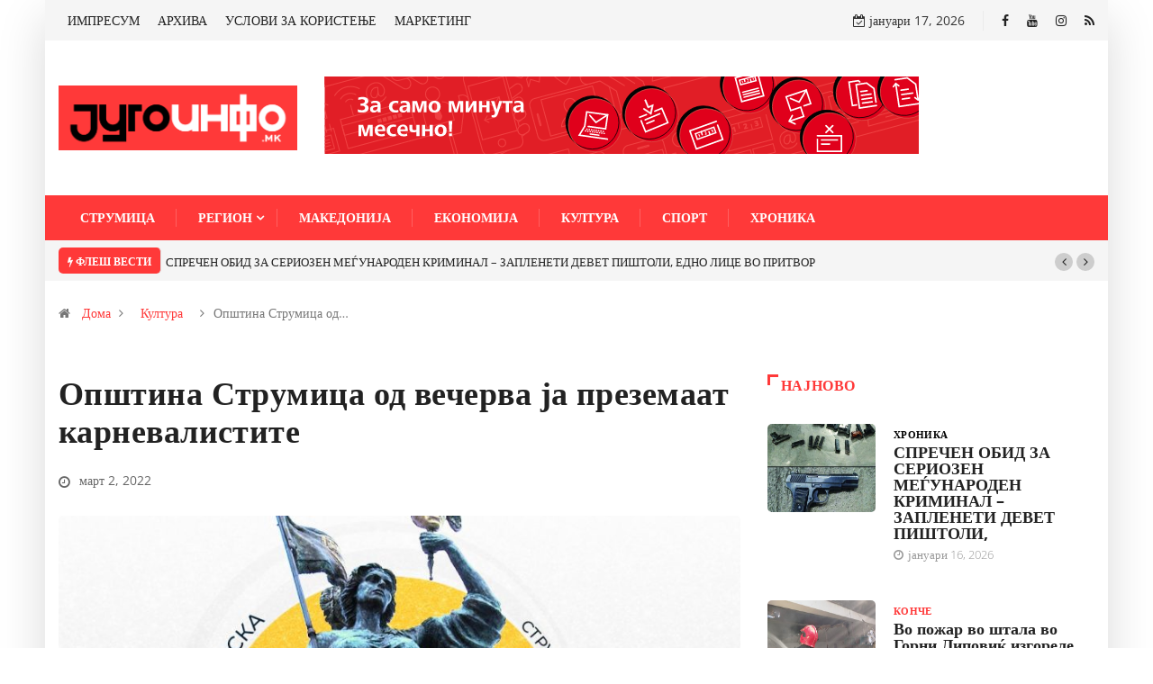

--- FILE ---
content_type: text/html; charset=UTF-8
request_url: https://jugoinfo.mk/opshtina-strumicza-od-vecherva-ja-prezemaat-karnevalistite/
body_size: 92417
content:
<!DOCTYPE html><html lang="mk-MK"><head><meta charset="UTF-8"><meta name="viewport" content="width=device-width, initial-scale=1, maximum-scale=1"><link href="https://jugoinfo.mk/wp-content/cache/autoptimize/css/autoptimize_single_13e8a7bda0e2ccf678e9ea7d5eb3efd3.css?ver=1688982713" rel="stylesheet"><link media="all" href="https://jugoinfo.mk/wp-content/cache/autoptimize/css/autoptimize_46663cc6144c3ce3e1b4b95679a79473.css" rel="stylesheet"><title>Општина Струмица од вечерва ја преземаат карневалистите - Југоинфо</title><meta name="robots" content="index, follow, max-snippet:-1, max-image-preview:large, max-video-preview:-1" /><link rel="canonical" href="https://jugoinfo.mk/opshtina-strumicza-od-vecherva-ja-prezemaat-karnevalistite/" /><meta property="og:locale" content="mk_MK" /><meta property="og:type" content="article" /><meta property="og:title" content="Општина Струмица од вечерва ја преземаат карневалистите - Југоинфо" /><meta property="og:description" content="Градоначалникот на Општина Струмица, Костадин Костадинов, вечер симболично ќе го предаде клучот од Општината на претставници од Организацијата на Струмичкиот Карневал, охрабрувајќи ги да бидат добри домаќини на гостите и посетителите на Струмица во седмицата која претстои. Со овој чин, овогодинешното, јубилејно издание на карневалот официјално ќе биде прогласено за отворено. Во претстојните карневалски денови, [&hellip;]" /><meta property="og:url" content="https://jugoinfo.mk/opshtina-strumicza-od-vecherva-ja-prezemaat-karnevalistite/" /><meta property="og:site_name" content="Југоинфо" /><meta property="article:published_time" content="2022-03-02T14:58:27+00:00" /><meta property="article:modified_time" content="2022-03-02T14:58:30+00:00" /><meta property="og:image" content="https://jugoinfo.mk/wp-content/uploads/2022/03/strumicki-karneval-2022.jpg" /><meta property="og:image:width" content="1080" /><meta property="og:image:height" content="1080" /><meta name="twitter:card" content="summary_large_image" /> <script type="application/ld+json" class="yoast-schema-graph">{"@context":"https://schema.org","@graph":[{"@type":"WebSite","@id":"https://jugoinfo.mk/#website","url":"https://jugoinfo.mk/","name":"\u0408\u0443\u0433\u043e\u0438\u043d\u0444\u043e","description":"\u0415\u043b\u0435\u043a\u0442\u0440\u043e\u043d\u0441\u043a\u0438 \u0438\u043d\u0444\u043e\u0440\u043c\u0430\u0442\u0438\u0432\u0435\u043d \u043f\u043e\u0440\u0442\u0430\u043b \u043f\u0440\u0435\u043a\u0443 \u043a\u043e\u0458 \u0434\u043e\u0431\u0438\u0432\u0430\u0442\u0435 \u0442\u043e\u0447\u043d\u0438, \u043f\u0440\u043e\u0432\u0435\u0440\u0435\u043d\u0438 \u0438 \u043d\u0430\u0432\u0440\u0435\u043c\u0435\u043d\u0438 \u0438\u043d\u0444\u043e\u0440\u043c\u0430\u0446\u0438\u0438! \u0421\u043b\u0435\u0434\u0435\u0442\u0435 \u043d\u0450!","potentialAction":[{"@type":"SearchAction","target":"https://jugoinfo.mk/?s={search_term_string}","query-input":"required name=search_term_string"}],"inLanguage":"mk-MK"},{"@type":"ImageObject","@id":"https://jugoinfo.mk/opshtina-strumicza-od-vecherva-ja-prezemaat-karnevalistite/#primaryimage","inLanguage":"mk-MK","url":"https://jugoinfo.mk/wp-content/uploads/2022/03/strumicki-karneval-2022.jpg","width":1080,"height":1080},{"@type":"WebPage","@id":"https://jugoinfo.mk/opshtina-strumicza-od-vecherva-ja-prezemaat-karnevalistite/#webpage","url":"https://jugoinfo.mk/opshtina-strumicza-od-vecherva-ja-prezemaat-karnevalistite/","name":"\u041e\u043f\u0448\u0442\u0438\u043d\u0430 \u0421\u0442\u0440\u0443\u043c\u0438\u0446\u0430 \u043e\u0434 \u0432\u0435\u0447\u0435\u0440\u0432\u0430 \u0458\u0430 \u043f\u0440\u0435\u0437\u0435\u043c\u0430\u0430\u0442 \u043a\u0430\u0440\u043d\u0435\u0432\u0430\u043b\u0438\u0441\u0442\u0438\u0442\u0435 - \u0408\u0443\u0433\u043e\u0438\u043d\u0444\u043e","isPartOf":{"@id":"https://jugoinfo.mk/#website"},"primaryImageOfPage":{"@id":"https://jugoinfo.mk/opshtina-strumicza-od-vecherva-ja-prezemaat-karnevalistite/#primaryimage"},"datePublished":"2022-03-02T14:58:27+00:00","dateModified":"2022-03-02T14:58:30+00:00","author":{"@id":"https://jugoinfo.mk/#/schema/person/b955472f3a0a8ce845633f0604619302"},"inLanguage":"mk-MK","potentialAction":[{"@type":"ReadAction","target":["https://jugoinfo.mk/opshtina-strumicza-od-vecherva-ja-prezemaat-karnevalistite/"]}]},{"@type":"Person","@id":"https://jugoinfo.mk/#/schema/person/b955472f3a0a8ce845633f0604619302","name":"jugoinfo-user"}]}</script> <link rel='dns-prefetch' href='//www.googletagmanager.com' /><link rel="alternate" type="application/rss+xml" title="Југоинфо &raquo; Фид" href="https://jugoinfo.mk/feed/" /><link rel="alternate" type="application/rss+xml" title="Југоинфо &raquo; фидови за коментари" href="https://jugoinfo.mk/comments/feed/" /><link rel='stylesheet' id='digiqole-fonts-css'  href='https://jugoinfo.mk/wp-content/cache/autoptimize/css/autoptimize_single_1d9d0513b2234614190f93d5df45db18.css?ver=1688982713' type='text/css' media='all' /><style id='digiqole-master-inline-css' type='text/css'>.progress-bar{ background-color : #000}
        body{ font-family:"Open Sans";font-size:14px;font-weight:300; }
        .body-box-layout{ 
            background-image:url();;
            background-repeat: no-repeat;
            background-position: center;
            background-size: cover;
            background-attachment: fixed;
         }
        body,
        .post-navigation .post-previous a p, .post-navigation .post-next a p,
        .dark-mode .blog-single .post-meta li,
        .dark-mode .wp-block-quote p,
        .dark-mode .wp-block-quote::before,
        .dark-mode .wp-block-quote cite,
        .dark-mode .view-review-list .xs-review-date,
        .dark-mode .view-review-list .xs-reviewer-author,
        .dark-mode .breadcrumb li,
        .dark-mode .post-meta span,
        .dark-mode .post-meta span a,
        .dark-mode .tranding-bg-white .tranding-bar .trending-slide-bg.trending-slide .post-title a,
        .dark-mode .blog-single .post-meta li.post-author a{
           color:  #333333;
        }
        h1, h2, h3, h4, h5, h6,
        .post-title,
        .post-navigation span,
        .post-title a,
        .dark-mode .error-page .error-code,
        .dark-mode.archive .entry-blog-summery .readmore-btn,
        .dark-mode .entry-blog-summery.ts-post .readmore-btn,
        .dark-mode .apsc-icons-wrapper.apsc-theme-2 .apsc-each-profile a,
        .dark-mode .ts-author-content .comment a{
            color:  #222222;
        }


     .dark-mode .apsc-icons-wrapper.apsc-theme-2 .apsc-each-profile a{
        color: #222222 !important;
        }
        .dark-mode .blog-single .post .post-body{
            background: transparent;
        }




        h1,h2{
            font-family:"Open Sans";font-weight:300;
        }
        h3{ 
            font-family:"Open Sans";font-weight:300; 
        }

        h4{ 
            font-family:"Open Sans";font-weight:300;
        }

        a,  .entry-header .entry-title a:hover, .sidebar ul li a:hover{
            color: #ff3939;
            transition: all ease 500ms;
        }
      
        .btn-primary:hover{
         background: #ff3939;
         border-color: #ff3939;;
        }
        .tag-lists a:hover, .tagcloud a:hover,
        .owl-carousel .owl-dots .owl-dot.active span{
            border-color: #ff3939;;
        }
        blockquote.wp-block-quote, .wp-block-quote, .wp-block-quote:not(.is-large):not(.is-style-large), .wp-block-pullquote blockquote,
         blockquote.wp-block-pullquote, .wp-block-quote.is-large, .wp-block-quote.is-style-large{
            border-left-color: #ff3939;;
        }

        
        .post .post-footer .readmore,
        .post .post-media .video-link-btn a,
        .post-list-item .recen-tab-menu.nav-tabs li a:before, 
        .post-list-item .recen-tab-menu.nav-tabs li a:after,
        .blog-single .xs-review-box .xs-review .xs-btn:hover,
        .blog-single .tag-lists span,
        .tag-lists a:hover, .tagcloud a:hover,
        .heading-style3 .block-title .title-angle-shap:before, 
        .heading-style3 .block-title .title-angle-shap:after,
         .heading-style3 .widget-title .title-angle-shap:before, 
         .heading-style3 .widget-title .title-angle-shap:after, 
         .sidebar .widget .block-title .title-angle-shap:before,
          .sidebar .widget .block-title .title-angle-shap:after, 
          .sidebar .widget .widget-title .title-angle-shap:before, 
        .sidebar .widget .widget-title .title-angle-shap:after,
        .pagination li.active a, .pagination li:hover a,
        .owl-carousel .owl-dots .owl-dot.active span,
        .header .navbar-light .ekit-wid-con .digiqole-elementskit-menu
         .elementskit-navbar-nav > li.active > a:before,
         .trending-light .tranding-bar .trending-slide .trending-title,
        .post-list-item .post-thumb .tab-post-count, .post-list-item .post-thumb .post-index,
        .woocommerce ul.products li.product .button,.woocommerce ul.products li.product .added_to_cart,
        .woocommerce nav.woocommerce-pagination ul li a:focus, .woocommerce nav.woocommerce-pagination ul li a:hover, .woocommerce nav.woocommerce-pagination ul li span.current,
        .woocommerce #respond input#submit.alt, .woocommerce a.button.alt, .woocommerce button.button.alt, .woocommerce input.button.alt,.sponsor-web-link a:hover i, .woocommerce .widget_price_filter .ui-slider .ui-slider-range,
        .woocommerce span.onsale,
        .not-found .input-group-btn,
        .btn,
        .BackTo,
        .sidebar .widget.widget_search .input-group-btn,
        .woocommerce ul.products li.product .added_to_cart:hover, .woocommerce #respond input#submit.alt:hover, .woocommerce a.button.alt:hover, .woocommerce button.button.alt:hover, 
        .footer-social ul li a,
        .digiqole-video-post .video-item .post-video .ts-play-btn,
        .blog-single .post-meta .social-share i.fa-share,
        .woocommerce input.button.alt:hover,
        .woocommerce .widget_price_filter .ui-slider .ui-slider-handle,
        #preloader{
            background: #ff3939;
        }
        .owl-carousel.owl-loaded .owl-nav .owl-next.disabled, 
        .owl-carousel.owl-loaded .owl-nav .owl-prev.disabled,
        .ts-about-image-wrapper.owl-carousel.owl-theme .owl-nav [class*=owl-]:hover{
            background: #ff3939 !important;

        }

        .ts-footer .recent-posts-widget .post-content .post-title a:hover,
        .post-list-item .recen-tab-menu.nav-tabs li a.active,
        .ts-footer .footer-left-widget .footer-social li a:hover,
         .ts-footer .footer-widget .footer-social li a:hover,
         .heading-style3 .block-title, .heading-style3 .widget-title,
         .topbar.topbar-gray .tranding-bg-white .tranding-bar .trending-slide-bg .trending-title i,
         .sidebar .widget .block-title, .sidebar .widget .widget-title,
         .header .navbar-light .ekit-wid-con .digiqole-elementskit-menu .elementskit-navbar-nav .dropdown-item.active,
         .header .navbar-light .ekit-wid-con .digiqole-elementskit-menu .elementskit-navbar-nav li a:hover,
         .social-links li a:hover,
         .post-title a:hover,
         .video-tab-list .post-tab-list li a.active h4.post-title, .video-tab-list .post-tab-list li a:hover h4.post-title,
         .featured-tab-item .nav-tabs .nav-link.active .tab-head > span.tab-text-title,
         .woocommerce ul.products li.product .price, 
         .woocommerce ul.products li.product .woocommerce-loop-product__title:hover{
            color: #ff3939;
        }

        

       
      
        
            .logo img{
                max-width: 265px;
            }
        
            .header .navbar-light .ekit-wid-con .digiqole-elementskit-menu{
               height: 50px;
            }
            @media(min-width: 1024px){
                .header-gradient-area .navbar-light .ekit-wid-con .digiqole-elementskit-menu .elementskit-navbar-nav > li > a,
                .header.header-gradient .navbar-light .ekit-wid-con .digiqole-elementskit-menu .elementskit-navbar-nav > li > a, 
                .header .navbar-light .ekit-wid-con .digiqole-elementskit-menu .elementskit-navbar-nav > li > a,
                 .header .navbar-light .nav-search-area a, .header-gradient .navbar-light .social-links li a, 
                 .header .navbar-light .navbar-nav > li > a, 
               .header-gradient .navbar-light .nav-search-area .header-search-icon a{
                   line-height: 50px;
               }
            }
        
                .header-gradient,
                .header-dark .navbar-light,
                .header-gradient .navbar-sticky.sticky,
                .header-bg-dark .navbar-sticky.sticky,
                .header-bg-dark,
                .header-middle-gradent{
                    background-image: linear-gradient(20deg, #ff3939 0%, #ff3939 100%);
                }
            
     
            .header .navbar-light .navbar-nav li ul.dropdown-menu li a,
            .header .navbar-light .ekit-wid-con .digiqole-elementskit-menu .elementskit-navbar-nav li ul li a,
            .header .navbar-light .ekit-wid-con .digiqole-elementskit-menu .elementskit-navbar-nav li .elementskit-dropdown li a{
                   color: ;
                   font-size: 12px;
                }
            
            .header-gradient-area .navbar-light .ekit-wid-con .digiqole-elementskit-menu .elementskit-navbar-nav > li > a,
            .header.header-gradient .navbar-light .ekit-wid-con .digiqole-elementskit-menu .elementskit-navbar-nav > li > a,
            .header .navbar-light .ekit-wid-con .digiqole-elementskit-menu .elementskit-navbar-nav > li > a,
            .header .navbar-light .nav-search-area a,
            .header-gradient .navbar-light .social-links li a,
            .header .navbar-light .navbar-nav > li > a,
            .header-gradient .navbar-light .nav-search-area .header-search-icon a{
                font-family:"Open Sans";font-size:14px;font-weight:regular;
                }
            
        .newsletter-area{
                background-image: linear-gradient(20deg, #ff3939 0%, #ff3939 100%);
            }
        .ts-footer{
            padding-top:100px;
            padding-bottom:100px;
         }
      body,
      .dark-mode .ts-author-media,
      .dark-mode .ts-author-content::before,
      .dark-mode .ts-author-content::after,
      .dark-mode .post-layout-style4 .post-single .entry-header{
         background-color: #fff;
      }
     
      .ts-footer{
          background-color: #222222;
          background-repeat:no-repeat;
          background-size: cover;
          
          
      }
      .newsletter-form span,
      .ts-footer .widget-title span{
        background-color: #222222;
      }

      .ts-footer-classic .widget-title,
      .ts-footer-classic h3,
      .ts-footer-classic h4,
      .ts-footer .widget-title,
      .ts-footer-classic .contact h3{
          color: #fff;
      }
      .ts-footer p,
      .ts-footer .list-arrow li a,
      .ts-footer .menu li a,
      .ts-footer .service-time li,
      .ts-footer .list-arrow li::before, 
      .ts-footer .footer-info li,
      .ts-footer .footer-left-widget .footer-social li a, .ts-footer .footer-widget .footer-social li a,
      .ts-footer .footer-left-widget p, .ts-footer .footer-widget p,
      .ts-footer .recent-posts-widget .post-content .post-title a,
      .ts-footer .menu li::before{
        color: #fff;
      }

     
     
      .copy-right .copyright-text p{
         color: #fff;
      }
      
         
         @media (min-width: 992px){
            .container,
            .body-box-layout .body-inner-content,
            .body-box-layout .body-inner-content .navbar-sticky.sticky,
            .body-box-layout .body-inner-content .header-bg-dark .container,
            .elementor-section.elementor-section-boxed>.elementor-container {
               max-width: 960px;
            }   
         } 
         @media (min-width: 1200px) {
            .container,
            .body-box-layout .body-inner-content,
            .body-box-layout .body-inner-content .navbar-sticky.sticky,
            .body-box-layout .body-inner-content .header-bg-dark .container,
            .elementor-section.elementor-section-boxed>.elementor-container {
               max-width: 1180px;
            }
         }</style> <script type='text/javascript' src='https://jugoinfo.mk/wp-content/cache/autoptimize/js/autoptimize_single_49edccea2e7ba985cadc9ba0531cbed1.js'></script>  <script type='text/javascript' src='https://www.googletagmanager.com/gtag/js?id=UA-31694627-1' async></script> <script type='text/javascript'>window.dataLayer = window.dataLayer || [];function gtag(){dataLayer.push(arguments);}
gtag('set', 'linker', {"domains":["jugoinfo.mk"]} );
gtag("js", new Date());
gtag("set", "developer_id.dZTNiMT", true);
gtag("config", "UA-31694627-1", {"anonymize_ip":true});</script> <link rel='https://api.w.org/' href='https://jugoinfo.mk/wp-json/' /><link rel="EditURI" type="application/rsd+xml" title="RSD" href="https://jugoinfo.mk/xmlrpc.php?rsd" /><link rel="wlwmanifest" type="application/wlwmanifest+xml" href="https://jugoinfo.mk/wp-includes/wlwmanifest.xml" /><meta name="generator" content="WordPress 5.4.18" /><link rel='shortlink' href='https://jugoinfo.mk/?p=13845' /><link rel="alternate" type="application/json+oembed" href="https://jugoinfo.mk/wp-json/oembed/1.0/embed?url=https%3A%2F%2Fjugoinfo.mk%2Fopshtina-strumicza-od-vecherva-ja-prezemaat-karnevalistite%2F" /><link rel="alternate" type="text/xml+oembed" href="https://jugoinfo.mk/wp-json/oembed/1.0/embed?url=https%3A%2F%2Fjugoinfo.mk%2Fopshtina-strumicza-od-vecherva-ja-prezemaat-karnevalistite%2F&#038;format=xml" /><meta name="generator" content="Site Kit by Google 1.104.0" /> <script>!function(f,b,e,v,n,t,s)
{if(f.fbq)return;n=f.fbq=function(){n.callMethod?
n.callMethod.apply(n,arguments):n.queue.push(arguments)};
if(!f._fbq)f._fbq=n;n.push=n;n.loaded=!0;n.version='2.0';
n.queue=[];t=b.createElement(e);t.async=!0;
t.src=v;s=b.getElementsByTagName(e)[0];
s.parentNode.insertBefore(t,s)}(window,document,'script',
'https://connect.facebook.net/en_US/fbevents.js');
 fbq('init', '318195402648934'); 
fbq('track', 'PageView');</script> <noscript> <img height="1" width="1" 
src="https://www.facebook.com/tr?id=318195402648934&ev=PageView
&noscript=1"/> </noscript><meta name="description" content="Општина Струмица од вечерва ја преземаат карневалистите"><meta property="og:title" content="Општина Струмица од вечерва ја преземаат карневалистите"><meta property="og:description" content="Градоначалникот на Општина Струмица, Костадин Костадинов, вечер симболично ќе го предаде клучот од Општината на претставници од Организацијата на Струмичкиот Карневал, охрабрувајќи ги да бидат добри домаќини на гостите и посетителите на Струмица во седмицата која претстои. Со овој чин, овогодинешното, јубилејно издание на карневалот официјално ќе биде прогласено за отворено. Во претстојните карневалски денови, [&hellip;]"><meta property="og:image" content="https://jugoinfo.mk/wp-content/uploads/2022/03/strumicki-karneval-2022-850x560.jpg"/><meta property="og:url" content="https://jugoinfo.mk/opshtina-strumicza-od-vecherva-ja-prezemaat-karnevalistite/">  <script type='text/javascript'>!function(f,b,e,v,n,t,s){if(f.fbq)return;n=f.fbq=function(){n.callMethod?
n.callMethod.apply(n,arguments):n.queue.push(arguments)};if(!f._fbq)f._fbq=n;
n.push=n;n.loaded=!0;n.version='2.0';n.queue=[];t=b.createElement(e);t.async=!0;
t.src=v;s=b.getElementsByTagName(e)[0];s.parentNode.insertBefore(t,s)}(window,
document,'script','https://connect.facebook.net/en_US/fbevents.js');</script>  <script type='text/javascript'>fbq('init', '280771756706530', {}, {
    "agent": "wordpress-5.4.18-2.2.0"
});</script><script type='text/javascript'>fbq('track', 'PageView', []);</script>  <noscript> <img height="1" width="1" style="display:none" alt="fbpx"
src="https://www.facebook.com/tr?id=280771756706530&ev=PageView&noscript=1" /> </noscript><link rel="icon" href="https://jugoinfo.mk/wp-content/uploads/2020/06/cropped-rgb_pack-icons-32x32.png" sizes="32x32" /><link rel="icon" href="https://jugoinfo.mk/wp-content/uploads/2020/06/cropped-rgb_pack-icons-192x192.png" sizes="192x192" /><link rel="apple-touch-icon" href="https://jugoinfo.mk/wp-content/uploads/2020/06/cropped-rgb_pack-icons-180x180.png" /><meta name="msapplication-TileImage" content="https://jugoinfo.mk/wp-content/uploads/2020/06/cropped-rgb_pack-icons-270x270.png" /><style type="text/css" id="wp-custom-css">.link-btn {
	display: inline-block;
	padding: 8px 24px;
	background-color: #ff3939;
	color: #ffffff !important;
	border-radius: 4px;
}

.category-eu-ogledalo .category-main-desc {
	font-size: 16px;
}</style><noscript><style id="rocket-lazyload-nojs-css">.rll-youtube-player, [data-lazy-src]{display:none !important;}</style></noscript></head><body class="post-template-default single single-post postid-13845 single-format-standard sidebar-active body-box-layout elementor-default elementor-kit-14876" ><div data-posttypecls="digiqole-single-post" class="digiqole_progress_container progress-container"> <span class="progress-bar"></span></div><div class="body-inner-content"><div class="topbar topbar-gray"><div class="container"><div class="row top-dark-info"><div class="col-md-5 col-lg-6 xs-center"><ul class="top-info"></ul><ul id="menu-main-menu-footer" class="top-nav"><li id="menu-item-3196" class="menu-item menu-item-type-post_type menu-item-object-page menu-item-3196"><a href="https://jugoinfo.mk/impresum/">ИМПРЕСУМ</a></li><li id="menu-item-3295" class="menu-item menu-item-type-custom menu-item-object-custom menu-item-3295"><a target="_blank" rel="noopener noreferrer" href="http://archive.jugoinfo.mk/">АРХИВА</a></li><li id="menu-item-3273" class="menu-item menu-item-type-post_type menu-item-object-page menu-item-3273"><a href="https://jugoinfo.mk/uslovi-za-koristene/">УСЛОВИ ЗА КОРИСТЕЊЕ</a></li><li id="menu-item-3262" class="menu-item menu-item-type-post_type menu-item-object-page menu-item-3262"><a href="https://jugoinfo.mk/marketing/">МАРКЕТИНГ</a></li></ul></div><div class="col-md-7 col-lg-6 align-self-center"><ul class="social-links text-right"><li class="header-date-info"> <i class="fa fa-calendar-check-o" aria-hidden="true"></i> јануари 17, 2026</li><li class=""> <a target="_blank" title="Facebook" href="https://www.facebook.com/jugoinfo/"> <span class="social-icon"> <i class="fa fa-facebook-f"></i> </span> </a></li><li class=""> <a target="_blank" title="Youtube" href="https://www.youtube.com/channel/UCqt_G3xmr1qK5AFFR4GVLyw/featured"> <span class="social-icon"> <i class="fa fa-youtube"></i> </span> </a></li><li class=""> <a target="_blank" title="Instagram" href="https://www.instagram.com/jugoinfo.mk/"> <span class="social-icon"> <i class="fa fa-instagram"></i> </span> </a></li><li class=""> <a target="_blank" title="RSS" href="http://jugoinfo.mk/feed/"> <span class="social-icon"> <i class="fa fa-rss"></i> </span> </a></li></ul></div></div></div></div><div class="header-middle-area"><div class="container"><div class="row"><div class="col-md-4 col-lg-3 align-self-center"><div class="logo-area"> <a class="logo" href="https://jugoinfo.mk/"> <img  class="img-fluid" src="data:image/svg+xml,%3Csvg%20xmlns='http://www.w3.org/2000/svg'%20viewBox='0%200%200%200'%3E%3C/svg%3E" alt="Југоинфо" data-lazy-src="//jugoinfo.mk/wp-content/uploads/2020/06/jugoinfo-logo.png"><noscript><img  class="img-fluid" src="//jugoinfo.mk/wp-content/uploads/2020/06/jugoinfo-logo.png" alt="Југоинфо"></noscript> </a></div></div><div class="col-md-8 col-lg-9 align-self-center"><div class="banner-img text-right"> <iframe loading="lazy" src="about:blank" 
 width="660" 
 height="86" 
 style="border:none; overflow:hidden;" 
 scrolling="no" data-rocket-lazyload="fitvidscompatible" data-lazy-src="/wp-content/uploads/evn-banner/index.html"> </iframe><noscript><iframe src="/wp-content/uploads/evn-banner/index.html" 
 width="660" 
 height="86" 
 style="border:none; overflow:hidden;" 
 scrolling="no"> </iframe></noscript></div></div></div></div></div><header id="header" class="header header-gradient"><div class=" header-wrapper navbar-sticky "><div class="container"><nav class="navbar navbar-expand-lg navbar-light"> <a class="logo d-none" href="https://jugoinfo.mk/"> <img  class="img-fluid" src="data:image/svg+xml,%3Csvg%20xmlns='http://www.w3.org/2000/svg'%20viewBox='0%200%200%200'%3E%3C/svg%3E" alt="Југоинфо" data-lazy-src="//jugoinfo.mk/wp-content/uploads/2020/06/jugoinfo-logo.png"><noscript><img  class="img-fluid" src="//jugoinfo.mk/wp-content/uploads/2020/06/jugoinfo-logo.png" alt="Југоинфо"></noscript> </a> <button class="navbar-toggler" type="button" data-toggle="collapse"
 data-target="#primary-nav" aria-controls="primary-nav" aria-expanded="false"
 aria-label="Toggle navigation"> <span class="navbar-toggler-icon"><i class="icon icon-menu"></i></span> </button><div id="primary-nav" class="collapse navbar-collapse"><ul id="main-menu" class="navbar-nav"><li id="menu-item-3509" class="menu-item menu-item-type-taxonomy menu-item-object-category menu-item-3509 nav-item"><a href="https://jugoinfo.mk/strumica/" class="nav-link">Струмица</a></li><li id="menu-item-3506" class="menu-item menu-item-type-taxonomy menu-item-object-category menu-item-has-children menu-item-3506 nav-item dropdown"><a href="https://jugoinfo.mk/region/" class="nav-link dropdown-toggle" data-toggle="dropdown">Регион</a><ul class="dropdown-menu"><li id="menu-item-3211" class="menu-item menu-item-type-taxonomy menu-item-object-category menu-item-3211 nav-item"><a href="https://jugoinfo.mk/region/vasilevo/" class=" dropdown-item">Василево</a><li id="menu-item-3212" class="menu-item menu-item-type-taxonomy menu-item-object-category menu-item-3212 nav-item"><a href="https://jugoinfo.mk/region/bosilovo/" class=" dropdown-item">Босилово</a><li id="menu-item-3213" class="menu-item menu-item-type-taxonomy menu-item-object-category menu-item-3213 nav-item"><a href="https://jugoinfo.mk/region/novo-selo/" class=" dropdown-item">Ново Село</a><li id="menu-item-3285" class="menu-item menu-item-type-taxonomy menu-item-object-category menu-item-3285 nav-item"><a href="https://jugoinfo.mk/region/dojran/" class=" dropdown-item">Дојран</a><li id="menu-item-3286" class="menu-item menu-item-type-taxonomy menu-item-object-category menu-item-3286 nav-item"><a href="https://jugoinfo.mk/region/bogdanci/" class=" dropdown-item">Богданци</a><li id="menu-item-3287" class="menu-item menu-item-type-taxonomy menu-item-object-category menu-item-3287 nav-item"><a href="https://jugoinfo.mk/region/valandovo/" class=" dropdown-item">Валандово</a><li id="menu-item-3288" class="menu-item menu-item-type-taxonomy menu-item-object-category menu-item-3288 nav-item"><a href="https://jugoinfo.mk/region/gevgelija/" class=" dropdown-item">Гевгелија</a><li id="menu-item-3289" class="menu-item menu-item-type-taxonomy menu-item-object-category menu-item-3289 nav-item"><a href="https://jugoinfo.mk/region/radovish/" class=" dropdown-item">Радовиш</a><li id="menu-item-3292" class="menu-item menu-item-type-taxonomy menu-item-object-category menu-item-3292 nav-item"><a href="https://jugoinfo.mk/region/konche/" class=" dropdown-item">Конче</a></ul></li><li id="menu-item-3507" class="menu-item menu-item-type-taxonomy menu-item-object-category menu-item-3507 nav-item"><a href="https://jugoinfo.mk/makedonija/" class="nav-link">Македонија</a></li><li id="menu-item-20300" class="menu-item menu-item-type-taxonomy menu-item-object-category menu-item-20300 nav-item"><a href="https://jugoinfo.mk/ekonomija/" class="nav-link">Економија</a></li><li id="menu-item-3545" class="menu-item menu-item-type-taxonomy menu-item-object-category current-post-ancestor current-menu-parent current-post-parent menu-item-3545 nav-item"><a href="https://jugoinfo.mk/kultura/" class="nav-link">Култура</a></li><li id="menu-item-3508" class="menu-item menu-item-type-taxonomy menu-item-object-category menu-item-3508 nav-item"><a href="https://jugoinfo.mk/sport/" class="nav-link">Спорт</a></li><li id="menu-item-3510" class="menu-item menu-item-type-taxonomy menu-item-object-category menu-item-3510 nav-item"><a href="https://jugoinfo.mk/hronika/" class="nav-link">Хроника</a></li></ul></div><ul class="social-links text-right"></ul><div class="nav-search-area"><div class="zoom-anim-dialog mfp-hide modal-searchPanel ts-search-form" id="modal-popup-2"><div class="modal-dialog modal-lg"><div class="modal-content"><div class="xs-search-panel"><form  method="get" action="https://jugoinfo.mk/" class="digiqole-serach xs-search-group"><div class="input-group"> <input type="search" class="form-control" name="s" placeholder="Клучен збор за пребарување
" value=""> <button class="input-group-btn search-button"><i class="icon icon-search1"></i></button></div></form></div></div></div></div></div></nav></div></div></header><div class="tranding-bg-white trending-light bg-gray"><div class="container"><div class="tranding-bar"><div id="tredingcarousel" class="trending-slide carousel slide trending-slide-bg" data-ride="carousel"><p class="trending-title"><i class="fa fa-bolt"></i> Флеш вести</p><div class="carousel-inner"><div class="carousel-item active"><div class="post-content"><p class="post-title title-small"><a href="https://jugoinfo.mk/sprechen-obid-za-seriozen-megunaroden-kriminal-zapleneti-devet-pishtoli-edno-lice-vo-pritvor/">СПРЕЧЕН ОБИД ЗА СЕРИОЗЕН МЕЃУНАРОДЕН КРИМИНАЛ &#8211; ЗАПЛЕНЕТИ ДЕВЕТ ПИШТОЛИ, ЕДНО ЛИЦЕ ВО ПРИТВОР</a></p></div></div><div class="carousel-item"><div class="post-content"><p class="post-title title-small"><a href="https://jugoinfo.mk/vo-pozhar-vo-shtala-vo-gorni-lipovik-izgorele-domashno-zhivotno-i-stochna-hrana/">Во пожар во штала во Горни Липовиќ изгореле домашно животно и сточна храна</a></p></div></div><div class="carousel-item"><div class="post-content"><p class="post-title title-small"><a href="https://jugoinfo.mk/opshtina-strumicza-raspisha-javen-povik-za-osoloboduvane-od-nadomestok-za-gradinka-za-decza-na-samohrani-roditeli-i-zgrizhuvachki-semejstva/">Општина Струмица распиша Јавен повик за осолободување од надоместок за градинка за деца на самохрани родители и згрижувачки семејства</a></p></div></div><div class="carousel-item"><div class="post-content"><p class="post-title title-small"><a href="https://jugoinfo.mk/valandovo-raboti-na-sorabotka-so-znachajni-evropski-regioni/">Валандово работи на соработка со значајни европски региони</a></p></div></div><div class="carousel-item"><div class="post-content"><p class="post-title title-small"><a href="https://jugoinfo.mk/licze-od-valandovsko-upravuvalo-vozilo-pod-dejstvo-na-alkohol-sleduva-prijava/">Лице од валандовско управувало возило под дејство на алкохол, следува пријава</a></p></div></div><div class="carousel-item"><div class="post-content"><p class="post-title title-small"><a href="https://jugoinfo.mk/kostadinov-go-odmrznuva-chlenstvoto-vo-sdsm/">Костадинов го одмрзнува членството во СДСМ</a></p></div></div><div class="carousel-item"><div class="post-content"><p class="post-title title-small"><a href="https://jugoinfo.mk/ujp-moj-ddv-ne-se-ukinuva-nalozite-za-isplata-vo-fevruari-se-podgotvuvaat/">УЈП: МОЈ ДДВ НЕ СЕ УКИНУВА – НАЛОЗИТЕ ЗА ИСПЛАТА ВО ФЕВРУАРИ СЕ ПОДГОТВУВААТ</a></p></div></div><div class="carousel-item"><div class="post-content"><p class="post-title title-small"><a href="https://jugoinfo.mk/objaven-konkursot-za-27-megunaroden-festival-na-karikatura-i-aforizam/">Објавен Конкурсот за 27.Меѓународен фестивал на карикатура и афоризам</a></p></div></div><div class="carousel-item"><div class="post-content"><p class="post-title title-small"><a href="https://jugoinfo.mk/ok-strumicza-soopshti-deka-vlado-milev-se-povlekuva-i-kako-igrach-i-kako-pretsedatel/">ОК „Струмица“ соопшти дека Владо Милев се повлекува и како играч и како претседател</a></p></div></div><div class="carousel-item"><div class="post-content"><p class="post-title title-small"><a href="https://jugoinfo.mk/javnoto-obvinitelstvo-otvori-istraga-za-sinot-koj-ja-ubi-majka-si-vo-bogdanczi/">Јавното обвинителство отвори истрага за синот кој ја уби мајка си во Богданци</a></p></div></div></div><div class="tp-control"> <a class="tp-control-prev" href="#tredingcarousel" role="button" data-slide="prev"> <i class="fa fa-angle-left"></i> </a> <a class="tp-control-next" href="#tredingcarousel" role="button" data-slide="next"> <i class="fa fa-angle-right"></i> </a></div></div></div></div></div><div class="container"><div class="row"><div class="col-lg-12"><ol class="breadcrumb" data-wow-duration="2s"><li><i class="fa fa-home"></i> <a href="https://jugoinfo.mk">Дома</a><i class="fa fa-angle-right"></i></li><li> <a href=https://jugoinfo.mk/kultura/>Култура</a></li><li><i class="fa fa-angle-right"></i>Општина Струмица од&hellip;</li></ol></div></div></div><div id="main-content" class="main-container blog-single post-layout-style1"  role="main"><div class="container"><div class="row"></div><div class="row"><div class="col-lg-8 col-md-12"><article id="post-13845" class="post-content post-single post-13845 post type-post status-publish format-standard has-post-thumbnail hentry category-kultura tag-karnevalisti tag-opshtina-strumicza tag-prezemaat"><header class="entry-header clearfix"><h1 class="post-title lg"> Општина Струмица од вечерва ја преземаат карневалистите</h1><ul class="post-meta"><li class="post-meta-date"> <i class="fa fa-clock-o"></i> март 2, 2022</li></ul></header><div class="post-media post-image"> <img class="img-fluid" src="data:image/svg+xml,%3Csvg%20xmlns='http://www.w3.org/2000/svg'%20viewBox='0%200%200%200'%3E%3C/svg%3E" alt=" Општина Струмица од вечерва ја преземаат карневалистите" data-lazy-src="https://jugoinfo.mk/wp-content/uploads/2022/03/strumicki-karneval-2022-850x560.jpg"><noscript><img class="img-fluid" src="https://jugoinfo.mk/wp-content/uploads/2022/03/strumicki-karneval-2022-850x560.jpg" alt=" Општина Струмица од вечерва ја преземаат карневалистите"></noscript></div><div class="post-body clearfix"><div class="entry-content clearfix"><p>Градоначалникот на Општина Струмица, Костадин Костадинов, вечер симболично ќе го предаде клучот од Општината на претставници од Организацијата на Струмичкиот Карневал, охрабрувајќи ги да бидат добри домаќини на гостите и посетителите на Струмица во седмицата која претстои. Со овој чин, овогодинешното, јубилејно издание на карневалот официјално ќе биде прогласено за отворено.</p><p>Во претстојните карневалски денови, општината ќе биде домаќин на голем број туристи и посетители, а во Струмица ќе пристигнат и високи претставници и членови на <strong>Федерацијата на Европски Карневалски Градови – ФЕКГ</strong> <em>(</em><em>F</em><em>ederation</em><em> of European Carnival Cities – F.E.C.C.)</em><a>, меѓу кои <strong>г-дин Ларс Алгел</strong> <em>(</em></a><em>Lars Algell)</em>, Шведска, <strong>Претседател на ФЕКГ</strong>; <strong>г-дин Бранко Брумен</strong> <em>(</em><em>Branko Brumen)</em><em>, </em>Словенија<em>, Г</em><strong>енерален Секретар на ФЕКГ и Директор на “Курентованје“ Птуј</strong><em>;</em> <strong>г-динАлександар Васовиќ</strong><em> (Aleksandar Vasović</em><em>), </em>Србија, <strong>Советник на Бордот на ФЕКГ</strong> и <strong>Директор на карневал Раковица</strong>; <strong>г-ѓа Мари-Клер Клајн Тисен</strong> (<em>Marie-Claire Klein-Theisen</em>), Германија, <strong>Претседател на ФЕКГ-Германија</strong>; <strong>г-дин Јурген Шмит</strong> (<em>Jürgen Schmidt</em>), Германија, <strong>Сенатор на ФЕКГ и Претседател на Надзорниот Одбор на ФЕКГ</strong>; <strong>г-дин Хирон Ван Леувен</strong> <em>(</em><em>Hyron </em><em>Van Leeuwen), </em>Холандија, <strong>Претседател на ФЕКГ Холандија</strong>; <strong>г-дин Озер Кујунџу</strong> <em>(Özer Koyuncu)</em>, Турција, <strong>Претседател на ФЕКГ Турција</strong>; <strong>г-ѓа Ивана Бошковиќ</strong> (<em>Ivana Bosković</em><em>)</em><em>,</em> Хрватска, <strong>Претседател на ФЕКГ Хрватска</strong>; <strong>г-дин Петар Радоја</strong> <em>(</em><em>Petar Radoja</em>), Словенија, <strong>Потпретседател на ФЕКГ Словенија</strong> и многу други.</p><p>“<em>Драго ми е што по две години пауза, Струмица повторно ќе ги обедини љубителите на автентичните маски и паради на нашиот културен идентитет. Денес и официјално ќе го предадам “клучот“ од Општината на Карневалот и со овој потег пред сѐ, пожелувам уште едно успешно струмичко чудо кое ќе го збогати нашето секојдневие. Воедно, ги охрабрувам Организаторите, како добри домаќини да ги пречекаат нашите овогодинешни гости – еминентни претставници на Федерацијата на Европски Карневалски Градови, кои на мое задоволство ги има во голем број.“</em> – изјави <strong>Градоначалникот на Општина Струмица, Костадин Костадинов.</strong></p><p>Со учество во карневалот, покрај домашните карневалисти, ќе се приклучат и познати карневалски групи од Балканот, меѓу кои и познатата Афро-Бразилска перкусиона група “<strong>Paranauê</strong>“ од Солун, Грција, кои повеќе од 20 години се дел од сите поголеми карневали во Грција, а настапувале и како предгрупа на светски познати ѕвезди, меѓу кои и Боб Дилан и Ману Чао.</p><p>Оваа година, карневалските празнувања ќе траат 8 дена, завршувајќи на 9. март, на празникот “Тримери“ со традиционалниот тримерски ручек и враќање на клучот од Општината. Главната карневалска вечер ќе се одржи на 5. март <em>(сабота)</em>, додека карневалското дефиле ќе се одвива по скратена маршрута.</p><p>Во деновите на карневалското празнување ќе се одржат повеќе активности, меѓу кои концерт под маски на музичкото училиште <em>„Боро Џони”</em>, детски карневал, доделување награди на најдобрите карневалски маски, афоризми, карикатури и литературни творби на тема – <em>“карневал“</em>. Покрај редовните активности, во знак на јубилејот – 30 години организирано одржување на Струмичкиот Карневал, ќе се одржи и промоција на монографија.</p><div class="ss-inline-share-wrapper ss-left-inline-content ss-small-icons ss-with-spacing ss-rounded-icons ss-without-labels"><p class="ss-social-share-label"> <span>Сподели:</span></p><div class="ss-inline-share-content"><ul class="ss-social-icons-container"><li class=""> <a href="#" data-ss-ss-link="https://www.facebook.com/sharer.php?t=%D0%9E%D0%BF%D1%88%D1%82%D0%B8%D0%BD%D0%B0%20%D0%A1%D1%82%D1%80%D1%83%D0%BC%D0%B8%D1%86%D0%B0%20%D0%BE%D0%B4%20%D0%B2%D0%B5%D1%87%D0%B5%D1%80%D0%B2%D0%B0%20%D1%98%D0%B0%20%D0%BF%D1%80%D0%B5%D0%B7%D0%B5%D0%BC%D0%B0%D0%B0%D1%82%20%D0%BA%D0%B0%D1%80%D0%BD%D0%B5%D0%B2%D0%B0%D0%BB%D0%B8%D1%81%D1%82%D0%B8%D1%82%D0%B5&#038;u=https%3A%2F%2Fjugoinfo.mk%2Fopshtina-strumicza-od-vecherva-ja-prezemaat-karnevalistite%2F" class="ss-facebook-color" rel="nofollow noopener" data-ss-ss-network-id="facebook" data-ss-ss-post-id="13845" data-ss-ss-location="inline_content" data-ss-ss-permalink="https://jugoinfo.mk/opshtina-strumicza-od-vecherva-ja-prezemaat-karnevalistite/" data-ss-ss-type="share" data-has-api="true"> <span class="ss-share-network-content"> <i class="ss-network-icon"><svg class="ss-svg-icon" aria-hidden="true" role="img" focusable="false" width="32" height="32" viewBox="0 0 32 32" xmlns="http://www.w3.org/2000/svg"><path d="M32 16.098C32 7.208 24.837 0 16 0S0 7.207 0 16.098C0 24.133 5.851 30.792 13.5 32V20.751H9.437v-4.653H13.5V12.55c0-4.034 2.389-6.263 6.043-6.263 1.751 0 3.582.315 3.582.315v3.961h-2.018c-1.987 0-2.607 1.241-2.607 2.514v3.02h4.438l-.71 4.653H18.5V32C26.149 30.792 32 24.133 32 16.098z" /></svg></i> </span> </a></li><li class=""> <a href="#" data-ss-ss-link="https://twitter.com/intent/tweet?text=%D0%9E%D0%BF%D1%88%D1%82%D0%B8%D0%BD%D0%B0+%D0%A1%D1%82%D1%80%D1%83%D0%BC%D0%B8%D1%86%D0%B0+%D0%BE%D0%B4+%D0%B2%D0%B5%D1%87%D0%B5%D1%80%D0%B2%D0%B0+%D1%98%D0%B0+%D0%BF%D1%80%D0%B5%D0%B7%D0%B5%D0%BC%D0%B0%D0%B0%D1%82+%D0%BA%D0%B0%D1%80%D0%BD%D0%B5%D0%B2%D0%B0%D0%BB%D0%B8%D1%81%D1%82%D0%B8%D1%82%D0%B5&#038;url=https%3A%2F%2Fjugoinfo.mk%2Fopshtina-strumicza-od-vecherva-ja-prezemaat-karnevalistite%2F" class="ss-twitter-color" rel="nofollow noopener" data-ss-ss-network-id="twitter" data-ss-ss-post-id="13845" data-ss-ss-location="inline_content" data-ss-ss-permalink="https://jugoinfo.mk/opshtina-strumicza-od-vecherva-ja-prezemaat-karnevalistite/" data-ss-ss-type="share"> <span class="ss-share-network-content"> <i class="ss-network-icon"><svg class="ss-svg-icon" aria-hidden="true" role="img" focusable="false" width="32" height="32" viewBox="0 0 32 32" xmlns="http://www.w3.org/2000/svg"><path d="M28.75 9.5c0 0.25 0 0.563 0 0.813 0 8.688-6.625 18.688-18.688 18.688-3.688 0-7.188-1.063-10.063-2.938 0.5 0.063 1.063 0.063 1.563 0.063 3.063 0 5.938-1 8.188-2.813-2.875 0-5.313-1.938-6.188-4.563 0.438 0.125 0.813 0.125 1.25 0.125 0.625 0 1.188-0.063 1.75-0.188-3-0.625-5.25-3.313-5.25-6.438 0-0.063 0-0.063 0-0.125 0.875 0.5 1.875 0.813 2.938 0.813-1.75-1.125-2.938-3.188-2.938-5.438 0-1.188 0.375-2.313 0.938-3.313 3.188 4 8.063 6.625 13.5 6.875-0.125-0.5-0.188-1-0.188-1.5 0-3.625 2.938-6.563 6.563-6.563 1.938 0 3.625 0.813 4.813 2.063 1.5-0.313 2.938-0.813 4.188-1.563-0.5 1.5-1.563 2.813-2.875 3.625 1.313-0.188 2.563-0.5 3.75-1.063-0.875 1.313-2 2.5-3.25 3.438z"></path></svg></i> </span> </a></li><li class=""> <a href="#" data-ss-ss-link="https://jugoinfo.mk/opshtina-strumicza-od-vecherva-ja-prezemaat-karnevalistite/" class="ss-copy-color" rel="nofollow noopener" data-ss-ss-network-id="copy" data-ss-ss-post-id="13845" data-ss-ss-location="inline_content" data-ss-ss-permalink="https://jugoinfo.mk/opshtina-strumicza-od-vecherva-ja-prezemaat-karnevalistite/" data-ss-ss-type="share"> <span class="ss-share-network-content"> <i class="ss-network-icon"><svg class="ss-svg-icon" aria-hidden="true" role="img" focusable="false" width="32" height="32" viewBox="0 0 32 32" xmlns="http://www.w3.org/2000/svg"><path d="M25.313 28v-18.688h-14.625v18.688h14.625zM25.313 6.688c1.438 0 2.688 1.188 2.688 2.625v18.688c0 1.438-1.25 2.688-2.688 2.688h-14.625c-1.438 0-2.688-1.25-2.688-2.688v-18.688c0-1.438 1.25-2.625 2.688-2.625h14.625zM21.313 1.313v2.688h-16v18.688h-2.625v-18.688c0-1.438 1.188-2.688 2.625-2.688h16z"></path></svg></i> </span> </a></li><li> <a href="#" class="ss-share-all ss-shareall-color" rel="nofollow noopener"> <span class="ss-share-network-content"> <i class="ss-network-icon"><svg class="ss-svg-icon" aria-hidden="true" role="img" focusable="false" width="32" height="32" viewBox="0 0 32 32" xmlns="http://www.w3.org/2000/svg"><path d="M25.333 15.333h-8v-8c0-0.733-0.6-1.333-1.333-1.333s-1.333 0.6-1.333 1.333v8h-8c-0.733 0-1.333 0.6-1.333 1.333s0.6 1.333 1.333 1.333h8v8c0 0.733 0.6 1.333 1.333 1.333s1.333-0.6 1.333-1.333v-8h8c0.733 0 1.333-0.6 1.333-1.333s-0.6-1.333-1.333-1.333z"></path></svg></i> <span class="ss-reveal-label-wrap"> <span class="ss-network-label">Повеќе</span> </span> </span> </a></li></ul></div></div><div class="post-footer clearfix"><div class="post-tag-container"><div class="tag-lists"><span>Tags: </span><a href="https://jugoinfo.mk/tag/karnevalisti/" rel="tag">карневалисти</a> <a href="https://jugoinfo.mk/tag/opshtina-strumicza/" rel="tag">општина струмица</a> <a href="https://jugoinfo.mk/tag/prezemaat/" rel="tag">преземаат</a></div></div></div></div></div></article><nav class="post-navigation clearfix"><div class="post-previous"> <img width="801" height="540" src="data:image/svg+xml,%3Csvg%20xmlns='http://www.w3.org/2000/svg'%20viewBox='0%200%20801%20540'%3E%3C/svg%3E" class="attachment-post-thumbnail size-post-thumbnail wp-post-image" alt="" data-lazy-srcset="https://jugoinfo.mk/wp-content/uploads/2022/03/plakat-kariktura-i-aforiram-1.jpg 801w, https://jugoinfo.mk/wp-content/uploads/2022/03/plakat-kariktura-i-aforiram-1-300x202.jpg 300w, https://jugoinfo.mk/wp-content/uploads/2022/03/plakat-kariktura-i-aforiram-1-768x518.jpg 768w" data-lazy-sizes="(max-width: 801px) 100vw, 801px" data-lazy-src="https://jugoinfo.mk/wp-content/uploads/2022/03/plakat-kariktura-i-aforiram-1.jpg" /><noscript><img width="801" height="540" src="https://jugoinfo.mk/wp-content/uploads/2022/03/plakat-kariktura-i-aforiram-1.jpg" class="attachment-post-thumbnail size-post-thumbnail wp-post-image" alt="" srcset="https://jugoinfo.mk/wp-content/uploads/2022/03/plakat-kariktura-i-aforiram-1.jpg 801w, https://jugoinfo.mk/wp-content/uploads/2022/03/plakat-kariktura-i-aforiram-1-300x202.jpg 300w, https://jugoinfo.mk/wp-content/uploads/2022/03/plakat-kariktura-i-aforiram-1-768x518.jpg 768w" sizes="(max-width: 801px) 100vw, 801px" /></noscript> <a href="https://jugoinfo.mk/foto-dodeleni-nagradite-od-megunarodniot-konkurs-na-aforizam-i-karikatura/"> <span>Претходниот пост</span><p>Фото: доделени наградите од Меѓународниот конкурс на афоризам&hellip;</p> </a></div><div class="post-next"> <img width="801" height="534" src="data:image/svg+xml,%3Csvg%20xmlns='http://www.w3.org/2000/svg'%20viewBox='0%200%20801%20534'%3E%3C/svg%3E" class="attachment-post-thumbnail size-post-thumbnail wp-post-image" alt="" data-lazy-srcset="https://jugoinfo.mk/wp-content/uploads/2022/03/kluc-11.jpg 801w, https://jugoinfo.mk/wp-content/uploads/2022/03/kluc-11-300x200.jpg 300w, https://jugoinfo.mk/wp-content/uploads/2022/03/kluc-11-768x512.jpg 768w" data-lazy-sizes="(max-width: 801px) 100vw, 801px" data-lazy-src="https://jugoinfo.mk/wp-content/uploads/2022/03/kluc-11.jpg" /><noscript><img width="801" height="534" src="https://jugoinfo.mk/wp-content/uploads/2022/03/kluc-11.jpg" class="attachment-post-thumbnail size-post-thumbnail wp-post-image" alt="" srcset="https://jugoinfo.mk/wp-content/uploads/2022/03/kluc-11.jpg 801w, https://jugoinfo.mk/wp-content/uploads/2022/03/kluc-11-300x200.jpg 300w, https://jugoinfo.mk/wp-content/uploads/2022/03/kluc-11-768x512.jpg 768w" sizes="(max-width: 801px) 100vw, 801px" /></noscript> <a href="https://jugoinfo.mk/strumichkiot-karneval-2022-e-svecheno-otvoren/"> <span>Следниот пост </span><p> Струмичкиот карневал 2022 е свечено отворен</p> </a></div></nav></div><div class="col-lg-4 col-md-12"><div id="sidebar" class="sidebar" role="complementary"><div id="digiqole_latest_news_widget-6" class="widget digiqole_latest_news_widget"><h3 class="widget-title"> <span class="title-angle-shap">Најново</span></h3><div class="recent-posts-widget post-list-item"><div class="post-tab-list"><div class="post-content media"><div class="post-thumb"> <a href="https://jugoinfo.mk/sprechen-obid-za-seriozen-megunaroden-kriminal-zapleneti-devet-pishtoli-edno-lice-vo-pritvor/" rel="bookmark" title="СПРЕЧЕН ОБИД ЗА СЕРИОЗЕН МЕЃУНАРОДЕН КРИМИНАЛ &#8211; ЗАПЛЕНЕТИ ДЕВЕТ ПИШТОЛИ, ЕДНО ЛИЦЕ ВО ПРИТВОР"> <img 
 class="d-flex sidebar-img" 
 src="data:image/svg+xml,%3Csvg%20xmlns='http://www.w3.org/2000/svg'%20viewBox='0%200%200%200'%3E%3C/svg%3E" 
 alt="СПРЕЧЕН ОБИД ЗА СЕРИОЗЕН МЕЃУНАРОДЕН КРИМИНАЛ &#8211; ЗАПЛЕНЕТИ ДЕВЕТ ПИШТОЛИ, ЕДНО ЛИЦЕ ВО ПРИТВОР" data-lazy-src="https://jugoinfo.mk/wp-content/uploads/2026/01/pistoli-sverc-granica-111-455x300.jpg"><noscript><img 
 class="d-flex sidebar-img" 
 src="https://jugoinfo.mk/wp-content/uploads/2026/01/pistoli-sverc-granica-111-455x300.jpg" 
 alt="СПРЕЧЕН ОБИД ЗА СЕРИОЗЕН МЕЃУНАРОДЕН КРИМИНАЛ &#8211; ЗАПЛЕНЕТИ ДЕВЕТ ПИШТОЛИ, ЕДНО ЛИЦЕ ВО ПРИТВОР"></noscript> </a></div><div class="post-info media-body"> <span class="post-tag"> <a 
 class="post-cat only-color" 
 href="https://jugoinfo.mk/hronika/"
 style="color:#000000"
 > Хроника </a> </span><h4 class="post-title"><a href="https://jugoinfo.mk/sprechen-obid-za-seriozen-megunaroden-kriminal-zapleneti-devet-pishtoli-edno-lice-vo-pritvor/" rel="bookmark" title="СПРЕЧЕН ОБИД ЗА СЕРИОЗЕН МЕЃУНАРОДЕН КРИМИНАЛ &#8211; ЗАПЛЕНЕТИ ДЕВЕТ ПИШТОЛИ, ЕДНО ЛИЦЕ ВО ПРИТВОР">СПРЕЧЕН ОБИД ЗА СЕРИОЗЕН МЕЃУНАРОДЕН КРИМИНАЛ &#8211; ЗАПЛЕНЕТИ ДЕВЕТ ПИШТОЛИ,</a></h4><div class="post-meta"><span class="post-date" ><i class="fa fa-clock-o" aria-hidden="true"></i> јануари 16, 2026</span></div></div><div class="clearfix"></div></div><div class="post-content media"><div class="post-thumb"> <a href="https://jugoinfo.mk/vo-pozhar-vo-shtala-vo-gorni-lipovik-izgorele-domashno-zhivotno-i-stochna-hrana/" rel="bookmark" title="Во пожар во штала во Горни Липовиќ изгореле домашно животно и сточна храна"> <img 
 class="d-flex sidebar-img" 
 src="data:image/svg+xml,%3Csvg%20xmlns='http://www.w3.org/2000/svg'%20viewBox='0%200%200%200'%3E%3C/svg%3E" 
 alt="Во пожар во штала во Горни Липовиќ изгореле домашно животно и сточна храна" data-lazy-src="https://jugoinfo.mk/wp-content/uploads/2024/11/pozar-kuka-strumica-0111-455x300.jpg"><noscript><img 
 class="d-flex sidebar-img" 
 src="https://jugoinfo.mk/wp-content/uploads/2024/11/pozar-kuka-strumica-0111-455x300.jpg" 
 alt="Во пожар во штала во Горни Липовиќ изгореле домашно животно и сточна храна"></noscript> </a></div><div class="post-info media-body"> <span class="post-tag"> <a 
 class="post-cat only-color" 
 href="https://jugoinfo.mk/region/konche/"
 style="color:#ff3939"
 > Конче </a> </span><h4 class="post-title"><a href="https://jugoinfo.mk/vo-pozhar-vo-shtala-vo-gorni-lipovik-izgorele-domashno-zhivotno-i-stochna-hrana/" rel="bookmark" title="Во пожар во штала во Горни Липовиќ изгореле домашно животно и сточна храна">Во пожар во штала во Горни Липовиќ изгореле домашно животно</a></h4><div class="post-meta"><span class="post-date" ><i class="fa fa-clock-o" aria-hidden="true"></i> јануари 15, 2026</span></div></div><div class="clearfix"></div></div><div class="post-content media"><div class="post-thumb"> <a href="https://jugoinfo.mk/opshtina-strumicza-raspisha-javen-povik-za-osoloboduvane-od-nadomestok-za-gradinka-za-decza-na-samohrani-roditeli-i-zgrizhuvachki-semejstva/" rel="bookmark" title="Општина Струмица распиша Јавен повик за осолободување од надоместок за градинка за деца на самохрани родители и згрижувачки семејства"> <img 
 class="d-flex sidebar-img" 
 src="data:image/svg+xml,%3Csvg%20xmlns='http://www.w3.org/2000/svg'%20viewBox='0%200%200%200'%3E%3C/svg%3E" 
 alt="Општина Струмица распиша Јавен повик за осолободување од надоместок за градинка за деца на самохрани родители и згрижувачки семејства" data-lazy-src="https://jugoinfo.mk/wp-content/uploads/2026/01/javen-povik-strumica-samohrani-roditeli-1-455x300.jpg"><noscript><img 
 class="d-flex sidebar-img" 
 src="https://jugoinfo.mk/wp-content/uploads/2026/01/javen-povik-strumica-samohrani-roditeli-1-455x300.jpg" 
 alt="Општина Струмица распиша Јавен повик за осолободување од надоместок за градинка за деца на самохрани родители и згрижувачки семејства"></noscript> </a></div><div class="post-info media-body"> <span class="post-tag"> <a 
 class="post-cat only-color" 
 href="https://jugoinfo.mk/strumica/"
 style="color:#ff3939"
 > Струмица </a> </span><h4 class="post-title"><a href="https://jugoinfo.mk/opshtina-strumicza-raspisha-javen-povik-za-osoloboduvane-od-nadomestok-za-gradinka-za-decza-na-samohrani-roditeli-i-zgrizhuvachki-semejstva/" rel="bookmark" title="Општина Струмица распиша Јавен повик за осолободување од надоместок за градинка за деца на самохрани родители и згрижувачки семејства">Општина Струмица распиша Јавен повик за осолободување од надоместок за</a></h4><div class="post-meta"><span class="post-date" ><i class="fa fa-clock-o" aria-hidden="true"></i> јануари 15, 2026</span></div></div><div class="clearfix"></div></div><div class="post-content media"><div class="post-thumb"> <a href="https://jugoinfo.mk/valandovo-raboti-na-sorabotka-so-znachajni-evropski-regioni/" rel="bookmark" title="Валандово работи на соработка со значајни европски региони"> <img 
 class="d-flex sidebar-img" 
 src="data:image/svg+xml,%3Csvg%20xmlns='http://www.w3.org/2000/svg'%20viewBox='0%200%200%200'%3E%3C/svg%3E" 
 alt="Валандово работи на соработка со значајни европски региони" data-lazy-src="https://jugoinfo.mk/wp-content/uploads/2026/01/valandovo-evropska-sorabotka-111-455x300.jpg"><noscript><img 
 class="d-flex sidebar-img" 
 src="https://jugoinfo.mk/wp-content/uploads/2026/01/valandovo-evropska-sorabotka-111-455x300.jpg" 
 alt="Валандово работи на соработка со значајни европски региони"></noscript> </a></div><div class="post-info media-body"> <span class="post-tag"> <a 
 class="post-cat only-color" 
 href="https://jugoinfo.mk/region/valandovo/"
 style="color:#ff3939"
 > Валандово </a> </span><h4 class="post-title"><a href="https://jugoinfo.mk/valandovo-raboti-na-sorabotka-so-znachajni-evropski-regioni/" rel="bookmark" title="Валандово работи на соработка со значајни европски региони">Валандово работи на соработка со значајни европски региони</a></h4><div class="post-meta"><span class="post-date" ><i class="fa fa-clock-o" aria-hidden="true"></i> јануари 15, 2026</span></div></div><div class="clearfix"></div></div></div></div></div></div></div></div></div></div><div class="newsletter-area"><div class="container"><div class="row"><div class="col-lg-7 col-md-5 align-self-center"><div class="footer-logo"> <a class="logo" href="https://jugoinfo.mk/"> <img  class="img-fluid" src="data:image/svg+xml,%3Csvg%20xmlns='http://www.w3.org/2000/svg'%20viewBox='0%200%200%200'%3E%3C/svg%3E" alt="Југоинфо" data-lazy-src="//jugoinfo.mk/wp-content/uploads/2020/06/jugoinfo-logo.png"><noscript><img  class="img-fluid" src="//jugoinfo.mk/wp-content/uploads/2020/06/jugoinfo-logo.png" alt="Југоинфо"></noscript> </a></div></div><div class="col-lg-5 col-md-7"></div></div></div></div><footer class="ts-footer" ><div class="container"><div class="row"><div class="col-lg-4 col-md-12 fadeInUp"><div class="footer-left-widget"><h3 class="widget-title"><span>ЗА НАС</span></h3><div class="textwidget"><p>Југоинфо е електронски информативен портал кој е присутен во  медиумскиот простор од 2012 година со цел навремено, точно и професионално информирање на сите граѓани. Југоинфо ги покрива настаните и ви ги става на располагање сите вести од Југоисточниот регион со посебен фокус на струмичкиот макро регион (Струмица, Василево, Босилово и Ново Село).</p><p>Нашата редакција е дел од регистарот на професионални медиуми и членка на СЕММ (Совет за етика во медиуми)</p></div></div><div class="footer-left-widget"><a href="https://www.semm.mk/"><img width="817" height="146" src="data:image/svg+xml,%3Csvg%20xmlns='http://www.w3.org/2000/svg'%20viewBox='0%200%20817%20146'%3E%3C/svg%3E" class="image wp-image-3339  attachment-full size-full" alt="" style="max-width: 100%; height: auto;" data-lazy-srcset="https://jugoinfo.mk/wp-content/uploads/2020/06/SEMM-baner_MK.jpg 817w, https://jugoinfo.mk/wp-content/uploads/2020/06/SEMM-baner_MK-300x54.jpg 300w, https://jugoinfo.mk/wp-content/uploads/2020/06/SEMM-baner_MK-768x137.jpg 768w" data-lazy-sizes="(max-width: 817px) 100vw, 817px" data-lazy-src="https://jugoinfo.mk/wp-content/uploads/2020/06/SEMM-baner_MK.jpg" /><noscript><img width="817" height="146" src="https://jugoinfo.mk/wp-content/uploads/2020/06/SEMM-baner_MK.jpg" class="image wp-image-3339  attachment-full size-full" alt="" style="max-width: 100%; height: auto;" srcset="https://jugoinfo.mk/wp-content/uploads/2020/06/SEMM-baner_MK.jpg 817w, https://jugoinfo.mk/wp-content/uploads/2020/06/SEMM-baner_MK-300x54.jpg 300w, https://jugoinfo.mk/wp-content/uploads/2020/06/SEMM-baner_MK-768x137.jpg 768w" sizes="(max-width: 817px) 100vw, 817px" /></noscript></a></div><div class="footer-left-widget"><a href="https://promedia.mk/main"><img width="1107" height="138" src="data:image/svg+xml,%3Csvg%20xmlns='http://www.w3.org/2000/svg'%20viewBox='0%200%201107%20138'%3E%3C/svg%3E" class="image wp-image-3554  attachment-full size-full" alt="" style="max-width: 100%; height: auto;" data-lazy-srcset="https://jugoinfo.mk/wp-content/uploads/2020/06/promedia.png 1107w, https://jugoinfo.mk/wp-content/uploads/2020/06/promedia-300x37.png 300w, https://jugoinfo.mk/wp-content/uploads/2020/06/promedia-1024x128.png 1024w, https://jugoinfo.mk/wp-content/uploads/2020/06/promedia-768x96.png 768w" data-lazy-sizes="(max-width: 1107px) 100vw, 1107px" data-lazy-src="https://jugoinfo.mk/wp-content/uploads/2020/06/promedia.png" /><noscript><img width="1107" height="138" src="https://jugoinfo.mk/wp-content/uploads/2020/06/promedia.png" class="image wp-image-3554  attachment-full size-full" alt="" style="max-width: 100%; height: auto;" srcset="https://jugoinfo.mk/wp-content/uploads/2020/06/promedia.png 1107w, https://jugoinfo.mk/wp-content/uploads/2020/06/promedia-300x37.png 300w, https://jugoinfo.mk/wp-content/uploads/2020/06/promedia-1024x128.png 1024w, https://jugoinfo.mk/wp-content/uploads/2020/06/promedia-768x96.png 768w" sizes="(max-width: 1107px) 100vw, 1107px" /></noscript></a></div></div><div class="col-lg-3 offset-lg-1 col-md-6"><div class="widget_text footer-widget footer-center-widget"><h3 class="widget-title"><span>ИНФОРМАЦИИ</span></h3><div class="textwidget custom-html-widget"><ul class="footer-info"><li> <i class="fa fa-home"></i> Струмица, 2400, Република Северна Македонија</li><li> <i class="icon icon-phone2"></i> +389 75 476 996</li><li> <i class="icon icon-phone2"></i> +389 71 214 070</li><li><i class="fa fa-envelope"></i>info@jugoinfo.mk</li></ul></div></div><div class="footer-widget footer-center-widget"><div class="menu-footer-menu-2-container"><ul id="menu-footer-menu-2" class="menu"><li id="menu-item-3835" class="menu-item menu-item-type-post_type menu-item-object-page menu-item-3835"><a href="https://jugoinfo.mk/impresum/">Импресум</a></li><li id="menu-item-3834" class="menu-item menu-item-type-post_type menu-item-object-page menu-item-3834"><a href="https://jugoinfo.mk/marketing/">Маркетинг/Ценовник</a></li><li id="menu-item-3836" class="menu-item menu-item-type-post_type menu-item-object-page menu-item-3836"><a href="https://jugoinfo.mk/uslovi-za-koristene/">Услови за користење</a></li><li id="menu-item-3837" class="menu-item menu-item-type-custom menu-item-object-custom menu-item-3837"><a target="_blank" rel="noopener noreferrer" href="http://archive.jugoinfo.mk/">Архива</a></li></ul></div></div></div><div class="col-lg-4  col-md-6"><div class="footer-widget footer-right-widget"><h3 class="widget-title"><span>КОРИСНИ ЛИНКОВИ</span></h3><div class="menu-koristni-linkovi-container"><ul id="menu-koristni-linkovi" class="menu"><li id="menu-item-3801" class="menu-item menu-item-type-custom menu-item-object-custom menu-item-3801"><a target="_blank" rel="noopener noreferrer" href="https://strumica.gov.mk">Општина Струмица</a></li><li id="menu-item-3802" class="menu-item menu-item-type-custom menu-item-object-custom menu-item-3802"><a target="_blank" rel="noopener noreferrer" href="http://komunalec-strumica.com.mk">ЈПКД Комуналец</a></li><li id="menu-item-3803" class="menu-item menu-item-type-custom menu-item-object-custom menu-item-3803"><a target="_blank" rel="noopener noreferrer" href="http://www.strumicagas.mk/">Струмица Гас</a></li><li id="menu-item-3804" class="menu-item menu-item-type-custom menu-item-object-custom menu-item-3804"><a target="_blank" rel="noopener noreferrer" href="http://zels.org.mk/">ЗЕЛС</a></li><li id="menu-item-3805" class="menu-item menu-item-type-custom menu-item-object-custom menu-item-3805"><a target="_blank" rel="noopener noreferrer" href="https://uslugi.gov.mk/">E-Услуги</a></li><li id="menu-item-3806" class="menu-item menu-item-type-custom menu-item-object-custom menu-item-3806"><a target="_blank" rel="noopener noreferrer" href="https://transparency-watch.org/">Пријави корупција</a></li><li id="menu-item-3807" class="menu-item menu-item-type-custom menu-item-object-custom menu-item-3807"><a target="_blank" rel="noopener noreferrer" href="http://sistem48.strumica.gov.mk/prijavi.php">Пријави комунален проблем</a></li><li id="menu-item-3808" class="menu-item menu-item-type-custom menu-item-object-custom menu-item-3808"><a target="_blank" rel="noopener noreferrer" href="https://open.finance.gov.mk/mk/home">Oтворени финансии</a></li><li id="menu-item-3809" class="menu-item menu-item-type-custom menu-item-object-custom menu-item-3809"><a target="_blank" rel="noopener noreferrer" href="https://www.semm.mk/">Совет за етика во медиуми</a></li><li id="menu-item-3810" class="menu-item menu-item-type-custom menu-item-object-custom menu-item-3810"><a target="_blank" rel="noopener noreferrer" href="https://znm.org.mk/kodeks-na-novinarite-na-makedonija/">Кодекс на новинарите на Македонија</a></li></ul></div></div><div class="footer-widget footer-right-widget"><h3 class="widget-title"><span>Пребарувај</span></h3><form  method="get" action="https://jugoinfo.mk/" class="digiqole-serach xs-search-group"><div class="input-group"> <input type="search" class="form-control" name="s" placeholder="Клучен збор за пребарување
" value=""> <button class="input-group-btn search-button"><i class="icon icon-search1"></i></button></div></form></div></div></div></div></footer><div class="copy-right"><div class="container"><div class="row"><div class="col-md-11  align-self-center"><div class="copyright-text text-center"><p> Сите написи се користат само за лично информирање.
Преземање, нивно користење и реемитување се можни само со посебен договор со основачот на порталот.
©2020, Југоинфо</p></div></div><div class="top-up-btn col-md-1"><div class="BackTo"> <a href="#" class="icon icon-arrow-up" aria-hidden="true"></a></div></div></div></div></div></div><style>:root{--ss-fsidebar-spacing: 0px} #ss-floating-bar{left: 0;}</style><div id="ss-floating-bar" class="ss-left-sidebar ss-small-icons ss-hide-on-mobile ss-rectangle-icons"><div class="ss-floating-bar__inner"><ul class="ss-social-icons-container"><li class=""> <a href="#" data-ss-ss-link="https://www.facebook.com/sharer.php?t=%D0%9E%D0%BF%D1%88%D1%82%D0%B8%D0%BD%D0%B0%20%D0%A1%D1%82%D1%80%D1%83%D0%BC%D0%B8%D1%86%D0%B0%20%D0%BE%D0%B4%20%D0%B2%D0%B5%D1%87%D0%B5%D1%80%D0%B2%D0%B0%20%D1%98%D0%B0%20%D0%BF%D1%80%D0%B5%D0%B7%D0%B5%D0%BC%D0%B0%D0%B0%D1%82%20%D0%BA%D0%B0%D1%80%D0%BD%D0%B5%D0%B2%D0%B0%D0%BB%D0%B8%D1%81%D1%82%D0%B8%D1%82%D0%B5&#038;u=https%3A%2F%2Fjugoinfo.mk%2Fopshtina-strumicza-od-vecherva-ja-prezemaat-karnevalistite%2F" class="ss-facebook-color" rel="nofollow noopener" data-ss-ss-network-id="facebook" data-ss-ss-post-id="13845" data-ss-ss-location="sidebar" data-ss-ss-permalink="https://jugoinfo.mk/opshtina-strumicza-od-vecherva-ja-prezemaat-karnevalistite/" data-ss-ss-type="share" data-has-api="true"> <span class="ss-share-network-content"> <i class="ss-network-icon"><svg class="ss-svg-icon" aria-hidden="true" role="img" focusable="false" width="32" height="32" viewBox="0 0 32 32" xmlns="http://www.w3.org/2000/svg"><path d="M32 16.098C32 7.208 24.837 0 16 0S0 7.207 0 16.098C0 24.133 5.851 30.792 13.5 32V20.751H9.437v-4.653H13.5V12.55c0-4.034 2.389-6.263 6.043-6.263 1.751 0 3.582.315 3.582.315v3.961h-2.018c-1.987 0-2.607 1.241-2.607 2.514v3.02h4.438l-.71 4.653H18.5V32C26.149 30.792 32 24.133 32 16.098z" /></svg></i> </span> </a> <span class="ss-share-network-tooltip">Facebook</span></li><li class=""> <a href="#" data-ss-ss-link="https://twitter.com/intent/tweet?text=%D0%9E%D0%BF%D1%88%D1%82%D0%B8%D0%BD%D0%B0+%D0%A1%D1%82%D1%80%D1%83%D0%BC%D0%B8%D1%86%D0%B0+%D0%BE%D0%B4+%D0%B2%D0%B5%D1%87%D0%B5%D1%80%D0%B2%D0%B0+%D1%98%D0%B0+%D0%BF%D1%80%D0%B5%D0%B7%D0%B5%D0%BC%D0%B0%D0%B0%D1%82+%D0%BA%D0%B0%D1%80%D0%BD%D0%B5%D0%B2%D0%B0%D0%BB%D0%B8%D1%81%D1%82%D0%B8%D1%82%D0%B5&#038;url=https%3A%2F%2Fjugoinfo.mk%2Fopshtina-strumicza-od-vecherva-ja-prezemaat-karnevalistite%2F" class="ss-twitter-color" rel="nofollow noopener" data-ss-ss-network-id="twitter" data-ss-ss-post-id="13845" data-ss-ss-location="sidebar" data-ss-ss-permalink="https://jugoinfo.mk/opshtina-strumicza-od-vecherva-ja-prezemaat-karnevalistite/" data-ss-ss-type="share"> <span class="ss-share-network-content"> <i class="ss-network-icon"><svg class="ss-svg-icon" aria-hidden="true" role="img" focusable="false" width="32" height="32" viewBox="0 0 32 32" xmlns="http://www.w3.org/2000/svg"><path d="M28.75 9.5c0 0.25 0 0.563 0 0.813 0 8.688-6.625 18.688-18.688 18.688-3.688 0-7.188-1.063-10.063-2.938 0.5 0.063 1.063 0.063 1.563 0.063 3.063 0 5.938-1 8.188-2.813-2.875 0-5.313-1.938-6.188-4.563 0.438 0.125 0.813 0.125 1.25 0.125 0.625 0 1.188-0.063 1.75-0.188-3-0.625-5.25-3.313-5.25-6.438 0-0.063 0-0.063 0-0.125 0.875 0.5 1.875 0.813 2.938 0.813-1.75-1.125-2.938-3.188-2.938-5.438 0-1.188 0.375-2.313 0.938-3.313 3.188 4 8.063 6.625 13.5 6.875-0.125-0.5-0.188-1-0.188-1.5 0-3.625 2.938-6.563 6.563-6.563 1.938 0 3.625 0.813 4.813 2.063 1.5-0.313 2.938-0.813 4.188-1.563-0.5 1.5-1.563 2.813-2.875 3.625 1.313-0.188 2.563-0.5 3.75-1.063-0.875 1.313-2 2.5-3.25 3.438z"></path></svg></i> </span> </a> <span class="ss-share-network-tooltip">Twitter</span></li><li class=""> <a href="#" data-ss-ss-link="https://jugoinfo.mk/opshtina-strumicza-od-vecherva-ja-prezemaat-karnevalistite/" class="ss-copy-color" rel="nofollow noopener" data-ss-ss-network-id="copy" data-ss-ss-post-id="13845" data-ss-ss-location="sidebar" data-ss-ss-permalink="https://jugoinfo.mk/opshtina-strumicza-od-vecherva-ja-prezemaat-karnevalistite/" data-ss-ss-type="share"> <span class="ss-share-network-content"> <i class="ss-network-icon"><svg class="ss-svg-icon" aria-hidden="true" role="img" focusable="false" width="32" height="32" viewBox="0 0 32 32" xmlns="http://www.w3.org/2000/svg"><path d="M25.313 28v-18.688h-14.625v18.688h14.625zM25.313 6.688c1.438 0 2.688 1.188 2.688 2.625v18.688c0 1.438-1.25 2.688-2.688 2.688h-14.625c-1.438 0-2.688-1.25-2.688-2.688v-18.688c0-1.438 1.25-2.625 2.688-2.625h14.625zM21.313 1.313v2.688h-16v18.688h-2.625v-18.688c0-1.438 1.188-2.688 2.625-2.688h16z"></path></svg></i> </span> </a> <span class="ss-share-network-tooltip">Copy Link</span></li><li> <a href="#" class="ss-share-all ss-shareall-color" rel="nofollow noopener"> <span class="ss-share-network-content"> <i class="ss-network-icon"><svg class="ss-svg-icon" aria-hidden="true" role="img" focusable="false" width="32" height="32" viewBox="0 0 32 32" xmlns="http://www.w3.org/2000/svg"><path d="M25.333 15.333h-8v-8c0-0.733-0.6-1.333-1.333-1.333s-1.333 0.6-1.333 1.333v8h-8c-0.733 0-1.333 0.6-1.333 1.333s0.6 1.333 1.333 1.333h8v8c0 0.733 0.6 1.333 1.333 1.333s1.333-0.6 1.333-1.333v-8h8c0.733 0 1.333-0.6 1.333-1.333s-0.6-1.333-1.333-1.333z"></path></svg></i> </span> </a> <span class="ss-share-network-tooltip">More Networks</span></li></ul> <span class="ss-hide-floating-bar"> <svg width="5" height="8" viewBox="0 0 5 8"> <path d="M4.25 0.75L0.75 4L4.25 7.25" /> </svg> </span></div></div> <script type='text/javascript'>var elementskit = {
			resturl: 'https://jugoinfo.mk/wp-json/elementskit/v1/',
		}</script> <script type='text/javascript'>var digiqole_ajax = {"ajax_url":"https:\/\/jugoinfo.mk\/wp-admin\/admin-ajax.php","blog_sticky_sidebar":"yes"};</script> <script type='text/javascript'>var localize = {"ajaxurl":"https:\/\/jugoinfo.mk\/wp-admin\/admin-ajax.php","nonce":"105a86677d","i18n":{"added":"Added ","compare":"Compare","loading":"Loading..."},"eael_translate_text":{"required_text":"is a required field","invalid_text":"Invalid","billing_text":"Billing","shipping_text":"Shipping","fg_mfp_counter_text":"of"},"page_permalink":"https:\/\/jugoinfo.mk\/opshtina-strumicza-od-vecherva-ja-prezemaat-karnevalistite\/","cart_redirectition":"","cart_page_url":"","el_breakpoints":{"mobile":{"label":"Mobile","value":767,"default_value":767,"direction":"max","is_enabled":true},"mobile_extra":{"label":"Mobile Extra","value":880,"default_value":880,"direction":"max","is_enabled":false},"tablet":{"label":"Tablet","value":1024,"default_value":1024,"direction":"max","is_enabled":true},"tablet_extra":{"label":"Tablet Extra","value":1200,"default_value":1200,"direction":"max","is_enabled":false},"laptop":{"label":"Laptop","value":1366,"default_value":1366,"direction":"max","is_enabled":false},"widescreen":{"label":"Widescreen","value":2400,"default_value":2400,"direction":"min","is_enabled":false}}};</script> <script type='text/javascript'>var socialsnap_script = {"ajaxurl":"https:\/\/jugoinfo.mk\/wp-admin\/admin-ajax.php","on_media_width":"250","on_media_height":"250","nonce":"cda76b6f95","post_id":"13845"};
var socialsnap_script = {"ajaxurl":"https:\/\/jugoinfo.mk\/wp-admin\/admin-ajax.php","on_media_width":"250","on_media_height":"250","nonce":"cda76b6f95","post_id":"13845"};
var socialsnap_script = {"ajaxurl":"https:\/\/jugoinfo.mk\/wp-admin\/admin-ajax.php","on_media_width":"250","on_media_height":"250","nonce":"cda76b6f95","post_id":"13845"};
var socialsnap_script = {"ajaxurl":"https:\/\/jugoinfo.mk\/wp-admin\/admin-ajax.php","on_media_width":"250","on_media_height":"250","nonce":"cda76b6f95","post_id":"13845"};</script> <div id="ss-all-networks-popup" class="ss-popup-overlay" data-nonce="e7fb8aca4c"><div class="ss-popup"><div class="ss-popup-heading"> <span>Share via</span> <a href="#" class="ss-close-modal" rel="nofollow noopener"> <svg class="ss-svg-icon" aria-hidden="true" role="img" focusable="false" width="32" height="32" viewBox="0 0 32 32" xmlns="http://www.w3.org/2000/svg"><path d="M17.883 16.667l7.058-7.058c0.517-0.517 0.517-1.367 0-1.883s-1.367-0.517-1.883 0l-7.058 7.058-7.058-7.058c-0.517-0.517-1.367-0.517-1.883 0s-0.517 1.367 0 1.883l7.058 7.058-7.058 7.058c-0.517 0.517-0.517 1.367 0 1.883 0.258 0.258 0.6 0.392 0.942 0.392s0.683-0.133 0.942-0.392l7.058-7.058 7.058 7.058c0.258 0.258 0.6 0.392 0.942 0.392s0.683-0.133 0.942-0.392c0.517-0.517 0.517-1.367 0-1.883l-7.058-7.058z"></path></svg> </a></div><div class="ss-popup-content"><div class="ss-popup-networks ss-clearfix"><div class="ss-popup-network ss-popup-facebook"> <a href="#" data-ss-ss-link="https://www.facebook.com/sharer.php?t=%D0%9E%D0%BF%D1%88%D1%82%D0%B8%D0%BD%D0%B0%20%D0%A1%D1%82%D1%80%D1%83%D0%BC%D0%B8%D1%86%D0%B0%20%D0%BE%D0%B4%20%D0%B2%D0%B5%D1%87%D0%B5%D1%80%D0%B2%D0%B0%20%D1%98%D0%B0%20%D0%BF%D1%80%D0%B5%D0%B7%D0%B5%D0%BC%D0%B0%D0%B0%D1%82%20%D0%BA%D0%B0%D1%80%D0%BD%D0%B5%D0%B2%D0%B0%D0%BB%D0%B8%D1%81%D1%82%D0%B8%D1%82%D0%B5&#038;u=https%3A%2F%2Fjugoinfo.mk%2Fopshtina-strumicza-od-vecherva-ja-prezemaat-karnevalistite%2F" data-id="facebook" class="ss-facebook-color" data-ss-ss-network-id="facebook" data-ss-ss-post-id="13845" data-ss-ss-location="popup" data-ss-ss-permalink="https://jugoinfo.mk/opshtina-strumicza-od-vecherva-ja-prezemaat-karnevalistite/" data-ss-ss-type="share" data-has-api="true" rel="nofollow noopener"> <span><svg class="ss-svg-icon" aria-hidden="true" role="img" focusable="false" width="32" height="32" viewBox="0 0 32 32" xmlns="http://www.w3.org/2000/svg"><path d="M32 16.098C32 7.208 24.837 0 16 0S0 7.207 0 16.098C0 24.133 5.851 30.792 13.5 32V20.751H9.437v-4.653H13.5V12.55c0-4.034 2.389-6.263 6.043-6.263 1.751 0 3.582.315 3.582.315v3.961h-2.018c-1.987 0-2.607 1.241-2.607 2.514v3.02h4.438l-.71 4.653H18.5V32C26.149 30.792 32 24.133 32 16.098z" /></svg></span> <span>Facebook</span> </a></div><div class="ss-popup-network ss-popup-twitter"> <a href="#" data-ss-ss-link="https://twitter.com/intent/tweet?text=%D0%9E%D0%BF%D1%88%D1%82%D0%B8%D0%BD%D0%B0+%D0%A1%D1%82%D1%80%D1%83%D0%BC%D0%B8%D1%86%D0%B0+%D0%BE%D0%B4+%D0%B2%D0%B5%D1%87%D0%B5%D1%80%D0%B2%D0%B0+%D1%98%D0%B0+%D0%BF%D1%80%D0%B5%D0%B7%D0%B5%D0%BC%D0%B0%D0%B0%D1%82+%D0%BA%D0%B0%D1%80%D0%BD%D0%B5%D0%B2%D0%B0%D0%BB%D0%B8%D1%81%D1%82%D0%B8%D1%82%D0%B5&#038;url=https%3A%2F%2Fjugoinfo.mk%2Fopshtina-strumicza-od-vecherva-ja-prezemaat-karnevalistite%2F" data-id="twitter" class="ss-twitter-color" data-ss-ss-network-id="twitter" data-ss-ss-post-id="13845" data-ss-ss-location="popup" data-ss-ss-permalink="https://jugoinfo.mk/opshtina-strumicza-od-vecherva-ja-prezemaat-karnevalistite/" data-ss-ss-type="share" rel="nofollow noopener"> <span><svg class="ss-svg-icon" aria-hidden="true" role="img" focusable="false" width="32" height="32" viewBox="0 0 32 32" xmlns="http://www.w3.org/2000/svg"><path d="M28.75 9.5c0 0.25 0 0.563 0 0.813 0 8.688-6.625 18.688-18.688 18.688-3.688 0-7.188-1.063-10.063-2.938 0.5 0.063 1.063 0.063 1.563 0.063 3.063 0 5.938-1 8.188-2.813-2.875 0-5.313-1.938-6.188-4.563 0.438 0.125 0.813 0.125 1.25 0.125 0.625 0 1.188-0.063 1.75-0.188-3-0.625-5.25-3.313-5.25-6.438 0-0.063 0-0.063 0-0.125 0.875 0.5 1.875 0.813 2.938 0.813-1.75-1.125-2.938-3.188-2.938-5.438 0-1.188 0.375-2.313 0.938-3.313 3.188 4 8.063 6.625 13.5 6.875-0.125-0.5-0.188-1-0.188-1.5 0-3.625 2.938-6.563 6.563-6.563 1.938 0 3.625 0.813 4.813 2.063 1.5-0.313 2.938-0.813 4.188-1.563-0.5 1.5-1.563 2.813-2.875 3.625 1.313-0.188 2.563-0.5 3.75-1.063-0.875 1.313-2 2.5-3.25 3.438z"></path></svg></span> <span>Twitter</span> </a></div><div class="ss-popup-network ss-popup-linkedin"> <a href="#" data-ss-ss-link="https://www.linkedin.com/shareArticle?title=%D0%9E%D0%BF%D1%88%D1%82%D0%B8%D0%BD%D0%B0%20%D0%A1%D1%82%D1%80%D1%83%D0%BC%D0%B8%D1%86%D0%B0%20%D0%BE%D0%B4%20%D0%B2%D0%B5%D1%87%D0%B5%D1%80%D0%B2%D0%B0%20%D1%98%D0%B0%20%D0%BF%D1%80%D0%B5%D0%B7%D0%B5%D0%BC%D0%B0%D0%B0%D1%82%20%D0%BA%D0%B0%D1%80%D0%BD%D0%B5%D0%B2%D0%B0%D0%BB%D0%B8%D1%81%D1%82%D0%B8%D1%82%D0%B5&#038;url=https%3A%2F%2Fjugoinfo.mk%2Fopshtina-strumicza-od-vecherva-ja-prezemaat-karnevalistite%2F&#038;mini=true" data-id="linkedin" class="ss-linkedin-color" data-ss-ss-network-id="linkedin" data-ss-ss-post-id="13845" data-ss-ss-location="popup" data-ss-ss-permalink="https://jugoinfo.mk/opshtina-strumicza-od-vecherva-ja-prezemaat-karnevalistite/" data-ss-ss-type="share" rel="nofollow noopener"> <span><svg class="ss-svg-icon" aria-hidden="true" role="img" focusable="false" width="32" height="32" viewBox="0 0 32 32" xmlns="http://www.w3.org/2000/svg"><path fill-rule="evenodd" d="M29.632 0C30.939 0 32 1.032 32 2.307v27.384C32 30.966 30.939 32 29.632 32H2.36C1.058 32 0 30.966 0 29.69V2.308C0 1.032 1.058 0 2.36 0h27.272zM9.149 11.638h-4.77V27h4.77V11.638zm12.133-.382c-2.318 0-3.874 1.273-4.509 2.48h-.066v-2.098H12.14V27h4.76v-7.599c0-2.004.378-3.946 2.858-3.946 2.447 0 2.475 2.29 2.475 4.072V27H27v-8.423c0-4.138-.893-7.32-5.718-7.32v-.001zM6.764 4A2.766 2.766 0 004 6.769a2.765 2.765 0 105.528 0A2.767 2.767 0 006.765 4h-.001z" /></svg></span> <span>LinkedIn</span> </a></div><div class="ss-popup-network ss-popup-mix"> <a href="#" data-ss-ss-link="https://mix.com/add?url=https%3A%2F%2Fjugoinfo.mk%2Fopshtina-strumicza-od-vecherva-ja-prezemaat-karnevalistite%2F" data-id="mix" class="ss-mix-color" data-ss-ss-network-id="mix" data-ss-ss-post-id="13845" data-ss-ss-location="popup" data-ss-ss-permalink="https://jugoinfo.mk/opshtina-strumicza-od-vecherva-ja-prezemaat-karnevalistite/" data-ss-ss-type="share" rel="nofollow noopener"> <span><svg class="ss-svg-icon" aria-hidden="true" role="img" focusable="false" width="28" height="32" viewBox="0 0 28 32" xmlns="http://www.w3.org/2000/svg"><path d="M0 4v21.806c0 3.512 5.5 3.631 5.5 0v-14.912c0.494-3.306 5.5-3.15 5.5 0.406v10.956c0 3.619 6 3.625 6 0v-7.256c0.331-3.419 5.5-3.281 5.5 0.269v1.487c0 3.744 5.5 3.538 5.5 0v-12.756h-28z"></path></svg></span> <span>Mix</span> </a></div><div class="ss-popup-network ss-popup-envelope"> <a href="#" data-ss-ss-link="mailto:?body=https%3A%2F%2Fjugoinfo.mk%2Fopshtina-strumicza-od-vecherva-ja-prezemaat-karnevalistite%2F&#038;subject=%D0%9E%D0%BF%D1%88%D1%82%D0%B8%D0%BD%D0%B0%20%D0%A1%D1%82%D1%80%D1%83%D0%BC%D0%B8%D1%86%D0%B0%20%D0%BE%D0%B4%20%D0%B2%D0%B5%D1%87%D0%B5%D1%80%D0%B2%D0%B0%20%D1%98%D0%B0%20%D0%BF%D1%80%D0%B5%D0%B7%D0%B5%D0%BC%D0%B0%D0%B0%D1%82%20%D0%BA%D0%B0%D1%80%D0%BD%D0%B5%D0%B2%D0%B0%D0%BB%D0%B8%D1%81%D1%82%D0%B8%D1%82%D0%B5" data-id="envelope" class="ss-envelope-color" data-ss-ss-network-id="envelope" data-ss-ss-post-id="13845" data-ss-ss-location="popup" data-ss-ss-permalink="https://jugoinfo.mk/opshtina-strumicza-od-vecherva-ja-prezemaat-karnevalistite/" data-ss-ss-type="share" rel="nofollow noopener"> <span><svg class="ss-svg-icon" aria-hidden="true" role="img" focusable="false" width="32" height="32" viewBox="0 0 32 32" xmlns="http://www.w3.org/2000/svg"><path d="M32 12.964v14.179c0 1.571-1.286 2.857-2.857 2.857h-26.286c-1.571 0-2.857-1.286-2.857-2.857v-14.179c0.536 0.589 1.143 1.107 1.804 1.554 2.964 2.018 5.964 4.036 8.875 6.161 1.5 1.107 3.357 2.464 5.304 2.464h0.036c1.946 0 3.804-1.357 5.304-2.464 2.911-2.107 5.911-4.143 8.893-6.161 0.643-0.446 1.25-0.964 1.786-1.554zM32 7.714c0 2-1.482 3.804-3.054 4.893-2.786 1.929-5.589 3.857-8.357 5.804-1.161 0.804-3.125 2.446-4.571 2.446h-0.036c-1.446 0-3.411-1.643-4.571-2.446-2.768-1.946-5.571-3.875-8.339-5.804-1.268-0.857-3.071-2.875-3.071-4.5 0-1.75 0.946-3.25 2.857-3.25h26.286c1.554 0 2.857 1.286 2.857 2.857z"></path></svg></span> <span>Email</span> </a></div><div class="ss-popup-network ss-popup-print"> <a href="#" data-ss-ss-link="#" data-id="print" class="ss-print-color" data-ss-ss-network-id="print" data-ss-ss-post-id="13845" data-ss-ss-location="popup" data-ss-ss-permalink="https://jugoinfo.mk/opshtina-strumicza-od-vecherva-ja-prezemaat-karnevalistite/" data-ss-ss-type="share" rel="nofollow noopener"> <span><svg class="ss-svg-icon" aria-hidden="true" role="img" focusable="false" width="30" height="32" viewBox="0 0 30 32" xmlns="http://www.w3.org/2000/svg"><path d="M6.857 27.714h16v-4.571h-16v4.571zM6.857 16.286h16v-6.857h-2.857c-0.946 0-1.714-0.768-1.714-1.714v-2.857h-11.429v11.429zM27.429 17.429c0-0.625-0.518-1.143-1.143-1.143s-1.143 0.518-1.143 1.143 0.518 1.143 1.143 1.143 1.143-0.518 1.143-1.143zM29.714 17.429v7.429c0 0.304-0.268 0.571-0.571 0.571h-4v2.857c0 0.946-0.768 1.714-1.714 1.714h-17.143c-0.946 0-1.714-0.768-1.714-1.714v-2.857h-4c-0.304 0-0.571-0.268-0.571-0.571v-7.429c0-1.875 1.554-3.429 3.429-3.429h1.143v-9.714c0-0.946 0.768-1.714 1.714-1.714h12c0.946 0 2.25 0.536 2.929 1.214l2.714 2.714c0.679 0.679 1.214 1.982 1.214 2.929v4.571h1.143c1.875 0 3.429 1.554 3.429 3.429z"></path></svg></span> <span>Print</span> </a></div><div class="ss-popup-network ss-popup-copy"> <a href="#" data-ss-ss-link="https://jugoinfo.mk/opshtina-strumicza-od-vecherva-ja-prezemaat-karnevalistite/" data-id="copy" class="ss-copy-color" data-ss-ss-network-id="copy" data-ss-ss-post-id="13845" data-ss-ss-location="popup" data-ss-ss-permalink="https://jugoinfo.mk/opshtina-strumicza-od-vecherva-ja-prezemaat-karnevalistite/" data-ss-ss-type="share" rel="nofollow noopener"> <span><svg class="ss-svg-icon" aria-hidden="true" role="img" focusable="false" width="32" height="32" viewBox="0 0 32 32" xmlns="http://www.w3.org/2000/svg"><path d="M25.313 28v-18.688h-14.625v18.688h14.625zM25.313 6.688c1.438 0 2.688 1.188 2.688 2.625v18.688c0 1.438-1.25 2.688-2.688 2.688h-14.625c-1.438 0-2.688-1.25-2.688-2.688v-18.688c0-1.438 1.25-2.625 2.688-2.625h14.625zM21.313 1.313v2.688h-16v18.688h-2.625v-18.688c0-1.438 1.188-2.688 2.625-2.688h16z"></path></svg></span> <span>Copy Link</span> </a></div></div><div class="ss-powered-by">Powered by <a href="https://socialsnap.com/?utm_source=WordPress&amp;utm_medium=link&amp;utm_campaign=inthewild" target="_blank" rel="nofollow noopener"><svg class="ss-svg-icon" aria-hidden="true" role="img" focusable="false" width="30" height="32" viewBox="0 0 30 32" xmlns="http://www.w3.org/2000/svg"><path d="M22.293 0.146l7.602 4.172c0.386 0.201 0.386 0.541 0 0.757l-16.688 9.147c-1.684 0.943-2.241 2.271-1.669 3.461 0 0.093 0 0.201-0.201 0.263-0.207 0.088-0.441 0.088-0.649 0l-10.399-5.702c-0.386-0.201-0.386-0.541 0-0.757l20.628-11.311c0.428-0.225 0.937-0.236 1.375-0.031zM7.892 31.854l-7.602-4.172c-0.386-0.201-0.386-0.541 0-0.757l16.688-9.147c1.684-0.943 2.241-2.271 1.669-3.461 0-0.093 0-0.201 0.201-0.263 0.207-0.088 0.442-0.088 0.649 0l10.399 5.702c0.386 0.201 0.386 0.541 0 0.757l-20.628 11.311c-0.428 0.225-0.937 0.237-1.375 0.031z"></path></svg>Social Snap</a></div></div></div></div><div id="ss-copy-popup" class="ss-popup-overlay"><div class="ss-popup"><div class="ss-popup-heading"> <span>Copy link</span> <a href="#" class="ss-close-modal" rel="nofollow noopener"> <svg class="ss-svg-icon" aria-hidden="true" role="img" focusable="false" width="32" height="32" viewBox="0 0 32 32" xmlns="http://www.w3.org/2000/svg"><path d="M17.883 16.667l7.058-7.058c0.517-0.517 0.517-1.367 0-1.883s-1.367-0.517-1.883 0l-7.058 7.058-7.058-7.058c-0.517-0.517-1.367-0.517-1.883 0s-0.517 1.367 0 1.883l7.058 7.058-7.058 7.058c-0.517 0.517-0.517 1.367 0 1.883 0.258 0.258 0.6 0.392 0.942 0.392s0.683-0.133 0.942-0.392l7.058-7.058 7.058 7.058c0.258 0.258 0.6 0.392 0.942 0.392s0.683-0.133 0.942-0.392c0.517-0.517 0.517-1.367 0-1.883l-7.058-7.058z"></path></svg> </a></div><div class="ss-popup-content"><div class="ss-copy-action"> <input type="text" readonly="readonly" value="https://jugoinfo.mk/opshtina-strumicza-od-vecherva-ja-prezemaat-karnevalistite/" class="ss-copy-action-field" aria-label="Copy" /> <a href="#" class="ss-button" rel="nofollow noopener">Copy<span class="ss-share-network-tooltip">Copied</span></a> <svg class="ss-svg-icon" aria-hidden="true" role="img" focusable="false" width="32" height="32" viewBox="0 0 32 32" xmlns="http://www.w3.org/2000/svg"><path d="M25.313 28v-18.688h-14.625v18.688h14.625zM25.313 6.688c1.438 0 2.688 1.188 2.688 2.625v18.688c0 1.438-1.25 2.688-2.688 2.688h-14.625c-1.438 0-2.688-1.25-2.688-2.688v-18.688c0-1.438 1.25-2.625 2.688-2.625h14.625zM21.313 1.313v2.688h-16v18.688h-2.625v-18.688c0-1.438 1.188-2.688 2.625-2.688h16z"></path></svg></div><div class="ss-powered-by">Powered by <a href="https://socialsnap.com/?utm_source=WordPress&amp;utm_medium=link&amp;utm_campaign=inthewild" target="_blank" rel="nofollow noopener"><svg class="ss-svg-icon" aria-hidden="true" role="img" focusable="false" width="30" height="32" viewBox="0 0 30 32" xmlns="http://www.w3.org/2000/svg"><path d="M22.293 0.146l7.602 4.172c0.386 0.201 0.386 0.541 0 0.757l-16.688 9.147c-1.684 0.943-2.241 2.271-1.669 3.461 0 0.093 0 0.201-0.201 0.263-0.207 0.088-0.441 0.088-0.649 0l-10.399-5.702c-0.386-0.201-0.386-0.541 0-0.757l20.628-11.311c0.428-0.225 0.937-0.236 1.375-0.031zM7.892 31.854l-7.602-4.172c-0.386-0.201-0.386-0.541 0-0.757l16.688-9.147c1.684-0.943 2.241-2.271 1.669-3.461 0-0.093 0-0.201 0.201-0.263 0.207-0.088 0.442-0.088 0.649 0l10.399 5.702c0.386 0.201 0.386 0.541 0 0.757l-20.628 11.311c-0.428 0.225-0.937 0.237-1.375 0.031z"></path></svg>Social Snap</a></div></div></div></div> <script>window.lazyLoadOptions = {
                elements_selector: "img[data-lazy-src],.rocket-lazyload,iframe[data-lazy-src]",
                data_src: "lazy-src",
                data_srcset: "lazy-srcset",
                data_sizes: "lazy-sizes",
                class_loading: "lazyloading",
                class_loaded: "lazyloaded",
                threshold: 300,
                callback_loaded: function(element) {
                    if ( element.tagName === "IFRAME" && element.dataset.rocketLazyload == "fitvidscompatible" ) {
                        if (element.classList.contains("lazyloaded") ) {
                            if (typeof window.jQuery != "undefined") {
                                if (jQuery.fn.fitVids) {
                                    jQuery(element).parent().fitVids();
                                }
                            }
                        }
                    }
                }};
        window.addEventListener('LazyLoad::Initialized', function (e) {
            var lazyLoadInstance = e.detail.instance;

            if (window.MutationObserver) {
                var observer = new MutationObserver(function(mutations) {
                    var image_count = 0;
                    var iframe_count = 0;
                    var rocketlazy_count = 0;

                    mutations.forEach(function(mutation) {
                        for (i = 0; i < mutation.addedNodes.length; i++) {
                            if (typeof mutation.addedNodes[i].getElementsByTagName !== 'function') {
                                return;
                            }

                           if (typeof mutation.addedNodes[i].getElementsByClassName !== 'function') {
                                return;
                            }

                            images = mutation.addedNodes[i].getElementsByTagName('img');
                            is_image = mutation.addedNodes[i].tagName == "IMG";
                            iframes = mutation.addedNodes[i].getElementsByTagName('iframe');
                            is_iframe = mutation.addedNodes[i].tagName == "IFRAME";
                            rocket_lazy = mutation.addedNodes[i].getElementsByClassName('rocket-lazyload');

                            image_count += images.length;
			                iframe_count += iframes.length;
			                rocketlazy_count += rocket_lazy.length;

                            if(is_image){
                                image_count += 1;
                            }

                            if(is_iframe){
                                iframe_count += 1;
                            }
                        }
                    } );

                    if(image_count > 0 || iframe_count > 0 || rocketlazy_count > 0){
                        lazyLoadInstance.update();
                    }
                } );

                var b      = document.getElementsByTagName("body")[0];
                var config = { childList: true, subtree: true };

                observer.observe(b, config);
            }
        }, false);</script> <script defer src="https://jugoinfo.mk/wp-content/cache/autoptimize/js/autoptimize_6445b0a90deac35eab2de1d0a6294e44.js"></script></body></html>